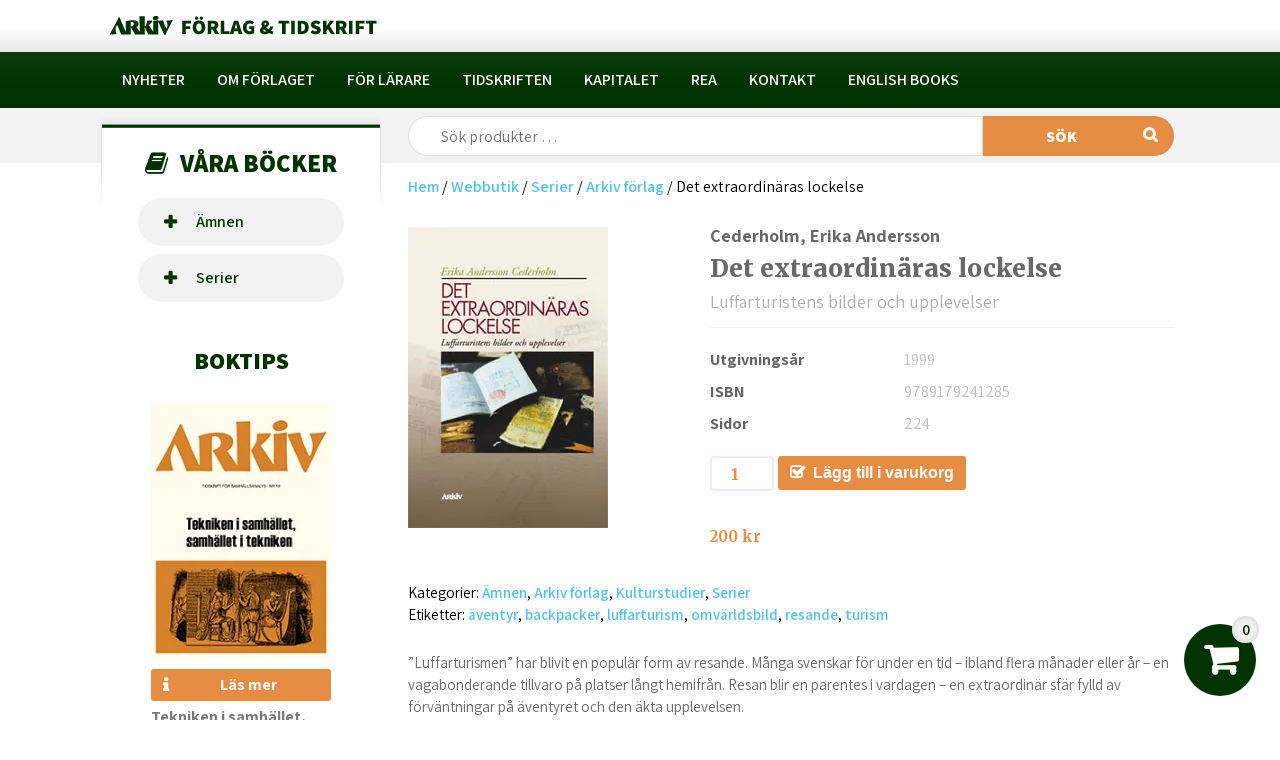

--- FILE ---
content_type: text/html; charset=UTF-8
request_url: https://arkiv.nu/butik/det-extraordinaras-lockelse/
body_size: 13624
content:
<!DOCTYPE html>
<html lang="sv-SE">
<head>
<meta charset="UTF-8" />
<meta name="viewport" content="width=device-width" />
<link rel="stylesheet" type="text/css" href="https://arkiv.nu/wp-content/themes/arkiv-forlag/style.css" />
<link href="https://fonts.googleapis.com/css?family=Roboto:300,400,500,700,900" rel="stylesheet">
<link rel="stylesheet" type="text/css" href="https://uprize.one/flyingflerp/wp-content/themes/blankslate/genericons/genericons.css" />
<meta name='robots' content='index, follow, max-image-preview:large, max-snippet:-1, max-video-preview:-1' />
	<style>img:is([sizes="auto" i], [sizes^="auto," i]) { contain-intrinsic-size: 3000px 1500px }</style>
	
	<!-- This site is optimized with the Yoast SEO plugin v26.3 - https://yoast.com/wordpress/plugins/seo/ -->
	<title>Det extraordinäras lockelse - Arkiv förlag</title>
	<link rel="canonical" href="https://arkiv.nu/butik/det-extraordinaras-lockelse/" />
	<meta property="og:locale" content="sv_SE" />
	<meta property="og:type" content="article" />
	<meta property="og:title" content="Det extraordinäras lockelse - Arkiv förlag" />
	<meta property="og:description" content="&#8221;Luffarturismen&#8221; har blivit en populär form av resande. Många svenskar för under en tid – ibland flera månader eller år – en vagabonderande tillvaro på platser långt hemifrån. Resan blir en parentes i vardagen – en extraordinär sfär fylld av förväntningar på äventyret och den äkta upplevelsen. Vad har resenären för bild av det &#8221;Långtbortistan&#8221; [&hellip;]" />
	<meta property="og:url" content="https://arkiv.nu/butik/det-extraordinaras-lockelse/" />
	<meta property="og:site_name" content="Arkiv förlag" />
	<meta property="article:publisher" content="https://www.facebook.com/234864989936205" />
	<meta property="article:modified_time" content="2022-07-26T08:26:08+00:00" />
	<meta property="og:image" content="https://arkiv.nu/wp-content/uploads/b072.jpg" />
	<meta property="og:image:width" content="200" />
	<meta property="og:image:height" content="301" />
	<meta property="og:image:type" content="image/jpeg" />
	<meta name="twitter:card" content="summary_large_image" />
	<meta name="twitter:label1" content="Beräknad lästid" />
	<meta name="twitter:data1" content="1 minut" />
	<script type="application/ld+json" class="yoast-schema-graph">{"@context":"https://schema.org","@graph":[{"@type":"WebPage","@id":"https://arkiv.nu/butik/det-extraordinaras-lockelse/","url":"https://arkiv.nu/butik/det-extraordinaras-lockelse/","name":"Det extraordinäras lockelse - Arkiv förlag","isPartOf":{"@id":"https://arkiv.nu/#website"},"primaryImageOfPage":{"@id":"https://arkiv.nu/butik/det-extraordinaras-lockelse/#primaryimage"},"image":{"@id":"https://arkiv.nu/butik/det-extraordinaras-lockelse/#primaryimage"},"thumbnailUrl":"https://arkiv.nu/wp-content/uploads/b072.jpg","datePublished":"2017-01-05T14:26:42+00:00","dateModified":"2022-07-26T08:26:08+00:00","breadcrumb":{"@id":"https://arkiv.nu/butik/det-extraordinaras-lockelse/#breadcrumb"},"inLanguage":"sv-SE","potentialAction":[{"@type":"ReadAction","target":["https://arkiv.nu/butik/det-extraordinaras-lockelse/"]}]},{"@type":"ImageObject","inLanguage":"sv-SE","@id":"https://arkiv.nu/butik/det-extraordinaras-lockelse/#primaryimage","url":"https://arkiv.nu/wp-content/uploads/b072.jpg","contentUrl":"https://arkiv.nu/wp-content/uploads/b072.jpg","width":200,"height":301},{"@type":"BreadcrumbList","@id":"https://arkiv.nu/butik/det-extraordinaras-lockelse/#breadcrumb","itemListElement":[{"@type":"ListItem","position":1,"name":"Hem","item":"https://arkiv.nu/"},{"@type":"ListItem","position":2,"name":"Webbutik","item":"https://arkiv.nu/butik/"},{"@type":"ListItem","position":3,"name":"Det extraordinäras lockelse"}]},{"@type":"WebSite","@id":"https://arkiv.nu/#website","url":"https://arkiv.nu/","name":"Arkiv förlag","description":"","publisher":{"@id":"https://arkiv.nu/#organization"},"potentialAction":[{"@type":"SearchAction","target":{"@type":"EntryPoint","urlTemplate":"https://arkiv.nu/?s={search_term_string}"},"query-input":{"@type":"PropertyValueSpecification","valueRequired":true,"valueName":"search_term_string"}}],"inLanguage":"sv-SE"},{"@type":"Organization","@id":"https://arkiv.nu/#organization","name":"Arkiv förlag","url":"https://arkiv.nu/","logo":{"@type":"ImageObject","inLanguage":"sv-SE","@id":"https://arkiv.nu/#/schema/logo/image/","url":"https://arkiv.nu/wp-content/uploads/arkiv-logo-green.png.webp","contentUrl":"https://arkiv.nu/wp-content/uploads/arkiv-logo-green.png.webp","width":267,"height":19,"caption":"Arkiv förlag"},"image":{"@id":"https://arkiv.nu/#/schema/logo/image/"},"sameAs":["https://www.facebook.com/234864989936205"]}]}</script>
	<!-- / Yoast SEO plugin. -->


<link rel='dns-prefetch' href='//static.addtoany.com' />
<link rel='dns-prefetch' href='//fonts.googleapis.com' />
<link rel='dns-prefetch' href='//cdnjs.cloudflare.com' />
<link rel="alternate" type="application/rss+xml" title="Arkiv förlag &raquo; Webbflöde" href="https://arkiv.nu/feed/" />
<link rel="alternate" type="application/rss+xml" title="Arkiv förlag &raquo; Kommentarsflöde" href="https://arkiv.nu/comments/feed/" />
<link rel="alternate" type="application/rss+xml" title="Arkiv förlag &raquo; Kommentarsflöde för Det extraordinäras lockelse" href="https://arkiv.nu/butik/det-extraordinaras-lockelse/feed/" />
<script type="text/javascript">
/* <![CDATA[ */
window._wpemojiSettings = {"baseUrl":"https:\/\/s.w.org\/images\/core\/emoji\/16.0.1\/72x72\/","ext":".png","svgUrl":"https:\/\/s.w.org\/images\/core\/emoji\/16.0.1\/svg\/","svgExt":".svg","source":{"concatemoji":"https:\/\/arkiv.nu\/wp-includes\/js\/wp-emoji-release.min.js?ver=6.8.3"}};
/*! This file is auto-generated */
!function(s,n){var o,i,e;function c(e){try{var t={supportTests:e,timestamp:(new Date).valueOf()};sessionStorage.setItem(o,JSON.stringify(t))}catch(e){}}function p(e,t,n){e.clearRect(0,0,e.canvas.width,e.canvas.height),e.fillText(t,0,0);var t=new Uint32Array(e.getImageData(0,0,e.canvas.width,e.canvas.height).data),a=(e.clearRect(0,0,e.canvas.width,e.canvas.height),e.fillText(n,0,0),new Uint32Array(e.getImageData(0,0,e.canvas.width,e.canvas.height).data));return t.every(function(e,t){return e===a[t]})}function u(e,t){e.clearRect(0,0,e.canvas.width,e.canvas.height),e.fillText(t,0,0);for(var n=e.getImageData(16,16,1,1),a=0;a<n.data.length;a++)if(0!==n.data[a])return!1;return!0}function f(e,t,n,a){switch(t){case"flag":return n(e,"\ud83c\udff3\ufe0f\u200d\u26a7\ufe0f","\ud83c\udff3\ufe0f\u200b\u26a7\ufe0f")?!1:!n(e,"\ud83c\udde8\ud83c\uddf6","\ud83c\udde8\u200b\ud83c\uddf6")&&!n(e,"\ud83c\udff4\udb40\udc67\udb40\udc62\udb40\udc65\udb40\udc6e\udb40\udc67\udb40\udc7f","\ud83c\udff4\u200b\udb40\udc67\u200b\udb40\udc62\u200b\udb40\udc65\u200b\udb40\udc6e\u200b\udb40\udc67\u200b\udb40\udc7f");case"emoji":return!a(e,"\ud83e\udedf")}return!1}function g(e,t,n,a){var r="undefined"!=typeof WorkerGlobalScope&&self instanceof WorkerGlobalScope?new OffscreenCanvas(300,150):s.createElement("canvas"),o=r.getContext("2d",{willReadFrequently:!0}),i=(o.textBaseline="top",o.font="600 32px Arial",{});return e.forEach(function(e){i[e]=t(o,e,n,a)}),i}function t(e){var t=s.createElement("script");t.src=e,t.defer=!0,s.head.appendChild(t)}"undefined"!=typeof Promise&&(o="wpEmojiSettingsSupports",i=["flag","emoji"],n.supports={everything:!0,everythingExceptFlag:!0},e=new Promise(function(e){s.addEventListener("DOMContentLoaded",e,{once:!0})}),new Promise(function(t){var n=function(){try{var e=JSON.parse(sessionStorage.getItem(o));if("object"==typeof e&&"number"==typeof e.timestamp&&(new Date).valueOf()<e.timestamp+604800&&"object"==typeof e.supportTests)return e.supportTests}catch(e){}return null}();if(!n){if("undefined"!=typeof Worker&&"undefined"!=typeof OffscreenCanvas&&"undefined"!=typeof URL&&URL.createObjectURL&&"undefined"!=typeof Blob)try{var e="postMessage("+g.toString()+"("+[JSON.stringify(i),f.toString(),p.toString(),u.toString()].join(",")+"));",a=new Blob([e],{type:"text/javascript"}),r=new Worker(URL.createObjectURL(a),{name:"wpTestEmojiSupports"});return void(r.onmessage=function(e){c(n=e.data),r.terminate(),t(n)})}catch(e){}c(n=g(i,f,p,u))}t(n)}).then(function(e){for(var t in e)n.supports[t]=e[t],n.supports.everything=n.supports.everything&&n.supports[t],"flag"!==t&&(n.supports.everythingExceptFlag=n.supports.everythingExceptFlag&&n.supports[t]);n.supports.everythingExceptFlag=n.supports.everythingExceptFlag&&!n.supports.flag,n.DOMReady=!1,n.readyCallback=function(){n.DOMReady=!0}}).then(function(){return e}).then(function(){var e;n.supports.everything||(n.readyCallback(),(e=n.source||{}).concatemoji?t(e.concatemoji):e.wpemoji&&e.twemoji&&(t(e.twemoji),t(e.wpemoji)))}))}((window,document),window._wpemojiSettings);
/* ]]> */
</script>

<style id='wp-emoji-styles-inline-css' type='text/css'>

	img.wp-smiley, img.emoji {
		display: inline !important;
		border: none !important;
		box-shadow: none !important;
		height: 1em !important;
		width: 1em !important;
		margin: 0 0.07em !important;
		vertical-align: -0.1em !important;
		background: none !important;
		padding: 0 !important;
	}
</style>
<link rel='stylesheet' id='wp-block-library-css' href='https://arkiv.nu/wp-includes/css/dist/block-library/style.min.css?ver=6.8.3' type='text/css' media='all' />
<style id='classic-theme-styles-inline-css' type='text/css'>
/*! This file is auto-generated */
.wp-block-button__link{color:#fff;background-color:#32373c;border-radius:9999px;box-shadow:none;text-decoration:none;padding:calc(.667em + 2px) calc(1.333em + 2px);font-size:1.125em}.wp-block-file__button{background:#32373c;color:#fff;text-decoration:none}
</style>
<style id='global-styles-inline-css' type='text/css'>
:root{--wp--preset--aspect-ratio--square: 1;--wp--preset--aspect-ratio--4-3: 4/3;--wp--preset--aspect-ratio--3-4: 3/4;--wp--preset--aspect-ratio--3-2: 3/2;--wp--preset--aspect-ratio--2-3: 2/3;--wp--preset--aspect-ratio--16-9: 16/9;--wp--preset--aspect-ratio--9-16: 9/16;--wp--preset--color--black: #000000;--wp--preset--color--cyan-bluish-gray: #abb8c3;--wp--preset--color--white: #ffffff;--wp--preset--color--pale-pink: #f78da7;--wp--preset--color--vivid-red: #cf2e2e;--wp--preset--color--luminous-vivid-orange: #ff6900;--wp--preset--color--luminous-vivid-amber: #fcb900;--wp--preset--color--light-green-cyan: #7bdcb5;--wp--preset--color--vivid-green-cyan: #00d084;--wp--preset--color--pale-cyan-blue: #8ed1fc;--wp--preset--color--vivid-cyan-blue: #0693e3;--wp--preset--color--vivid-purple: #9b51e0;--wp--preset--gradient--vivid-cyan-blue-to-vivid-purple: linear-gradient(135deg,rgba(6,147,227,1) 0%,rgb(155,81,224) 100%);--wp--preset--gradient--light-green-cyan-to-vivid-green-cyan: linear-gradient(135deg,rgb(122,220,180) 0%,rgb(0,208,130) 100%);--wp--preset--gradient--luminous-vivid-amber-to-luminous-vivid-orange: linear-gradient(135deg,rgba(252,185,0,1) 0%,rgba(255,105,0,1) 100%);--wp--preset--gradient--luminous-vivid-orange-to-vivid-red: linear-gradient(135deg,rgba(255,105,0,1) 0%,rgb(207,46,46) 100%);--wp--preset--gradient--very-light-gray-to-cyan-bluish-gray: linear-gradient(135deg,rgb(238,238,238) 0%,rgb(169,184,195) 100%);--wp--preset--gradient--cool-to-warm-spectrum: linear-gradient(135deg,rgb(74,234,220) 0%,rgb(151,120,209) 20%,rgb(207,42,186) 40%,rgb(238,44,130) 60%,rgb(251,105,98) 80%,rgb(254,248,76) 100%);--wp--preset--gradient--blush-light-purple: linear-gradient(135deg,rgb(255,206,236) 0%,rgb(152,150,240) 100%);--wp--preset--gradient--blush-bordeaux: linear-gradient(135deg,rgb(254,205,165) 0%,rgb(254,45,45) 50%,rgb(107,0,62) 100%);--wp--preset--gradient--luminous-dusk: linear-gradient(135deg,rgb(255,203,112) 0%,rgb(199,81,192) 50%,rgb(65,88,208) 100%);--wp--preset--gradient--pale-ocean: linear-gradient(135deg,rgb(255,245,203) 0%,rgb(182,227,212) 50%,rgb(51,167,181) 100%);--wp--preset--gradient--electric-grass: linear-gradient(135deg,rgb(202,248,128) 0%,rgb(113,206,126) 100%);--wp--preset--gradient--midnight: linear-gradient(135deg,rgb(2,3,129) 0%,rgb(40,116,252) 100%);--wp--preset--font-size--small: 13px;--wp--preset--font-size--medium: 20px;--wp--preset--font-size--large: 36px;--wp--preset--font-size--x-large: 42px;--wp--preset--spacing--20: 0.44rem;--wp--preset--spacing--30: 0.67rem;--wp--preset--spacing--40: 1rem;--wp--preset--spacing--50: 1.5rem;--wp--preset--spacing--60: 2.25rem;--wp--preset--spacing--70: 3.38rem;--wp--preset--spacing--80: 5.06rem;--wp--preset--shadow--natural: 6px 6px 9px rgba(0, 0, 0, 0.2);--wp--preset--shadow--deep: 12px 12px 50px rgba(0, 0, 0, 0.4);--wp--preset--shadow--sharp: 6px 6px 0px rgba(0, 0, 0, 0.2);--wp--preset--shadow--outlined: 6px 6px 0px -3px rgba(255, 255, 255, 1), 6px 6px rgba(0, 0, 0, 1);--wp--preset--shadow--crisp: 6px 6px 0px rgba(0, 0, 0, 1);}:where(.is-layout-flex){gap: 0.5em;}:where(.is-layout-grid){gap: 0.5em;}body .is-layout-flex{display: flex;}.is-layout-flex{flex-wrap: wrap;align-items: center;}.is-layout-flex > :is(*, div){margin: 0;}body .is-layout-grid{display: grid;}.is-layout-grid > :is(*, div){margin: 0;}:where(.wp-block-columns.is-layout-flex){gap: 2em;}:where(.wp-block-columns.is-layout-grid){gap: 2em;}:where(.wp-block-post-template.is-layout-flex){gap: 1.25em;}:where(.wp-block-post-template.is-layout-grid){gap: 1.25em;}.has-black-color{color: var(--wp--preset--color--black) !important;}.has-cyan-bluish-gray-color{color: var(--wp--preset--color--cyan-bluish-gray) !important;}.has-white-color{color: var(--wp--preset--color--white) !important;}.has-pale-pink-color{color: var(--wp--preset--color--pale-pink) !important;}.has-vivid-red-color{color: var(--wp--preset--color--vivid-red) !important;}.has-luminous-vivid-orange-color{color: var(--wp--preset--color--luminous-vivid-orange) !important;}.has-luminous-vivid-amber-color{color: var(--wp--preset--color--luminous-vivid-amber) !important;}.has-light-green-cyan-color{color: var(--wp--preset--color--light-green-cyan) !important;}.has-vivid-green-cyan-color{color: var(--wp--preset--color--vivid-green-cyan) !important;}.has-pale-cyan-blue-color{color: var(--wp--preset--color--pale-cyan-blue) !important;}.has-vivid-cyan-blue-color{color: var(--wp--preset--color--vivid-cyan-blue) !important;}.has-vivid-purple-color{color: var(--wp--preset--color--vivid-purple) !important;}.has-black-background-color{background-color: var(--wp--preset--color--black) !important;}.has-cyan-bluish-gray-background-color{background-color: var(--wp--preset--color--cyan-bluish-gray) !important;}.has-white-background-color{background-color: var(--wp--preset--color--white) !important;}.has-pale-pink-background-color{background-color: var(--wp--preset--color--pale-pink) !important;}.has-vivid-red-background-color{background-color: var(--wp--preset--color--vivid-red) !important;}.has-luminous-vivid-orange-background-color{background-color: var(--wp--preset--color--luminous-vivid-orange) !important;}.has-luminous-vivid-amber-background-color{background-color: var(--wp--preset--color--luminous-vivid-amber) !important;}.has-light-green-cyan-background-color{background-color: var(--wp--preset--color--light-green-cyan) !important;}.has-vivid-green-cyan-background-color{background-color: var(--wp--preset--color--vivid-green-cyan) !important;}.has-pale-cyan-blue-background-color{background-color: var(--wp--preset--color--pale-cyan-blue) !important;}.has-vivid-cyan-blue-background-color{background-color: var(--wp--preset--color--vivid-cyan-blue) !important;}.has-vivid-purple-background-color{background-color: var(--wp--preset--color--vivid-purple) !important;}.has-black-border-color{border-color: var(--wp--preset--color--black) !important;}.has-cyan-bluish-gray-border-color{border-color: var(--wp--preset--color--cyan-bluish-gray) !important;}.has-white-border-color{border-color: var(--wp--preset--color--white) !important;}.has-pale-pink-border-color{border-color: var(--wp--preset--color--pale-pink) !important;}.has-vivid-red-border-color{border-color: var(--wp--preset--color--vivid-red) !important;}.has-luminous-vivid-orange-border-color{border-color: var(--wp--preset--color--luminous-vivid-orange) !important;}.has-luminous-vivid-amber-border-color{border-color: var(--wp--preset--color--luminous-vivid-amber) !important;}.has-light-green-cyan-border-color{border-color: var(--wp--preset--color--light-green-cyan) !important;}.has-vivid-green-cyan-border-color{border-color: var(--wp--preset--color--vivid-green-cyan) !important;}.has-pale-cyan-blue-border-color{border-color: var(--wp--preset--color--pale-cyan-blue) !important;}.has-vivid-cyan-blue-border-color{border-color: var(--wp--preset--color--vivid-cyan-blue) !important;}.has-vivid-purple-border-color{border-color: var(--wp--preset--color--vivid-purple) !important;}.has-vivid-cyan-blue-to-vivid-purple-gradient-background{background: var(--wp--preset--gradient--vivid-cyan-blue-to-vivid-purple) !important;}.has-light-green-cyan-to-vivid-green-cyan-gradient-background{background: var(--wp--preset--gradient--light-green-cyan-to-vivid-green-cyan) !important;}.has-luminous-vivid-amber-to-luminous-vivid-orange-gradient-background{background: var(--wp--preset--gradient--luminous-vivid-amber-to-luminous-vivid-orange) !important;}.has-luminous-vivid-orange-to-vivid-red-gradient-background{background: var(--wp--preset--gradient--luminous-vivid-orange-to-vivid-red) !important;}.has-very-light-gray-to-cyan-bluish-gray-gradient-background{background: var(--wp--preset--gradient--very-light-gray-to-cyan-bluish-gray) !important;}.has-cool-to-warm-spectrum-gradient-background{background: var(--wp--preset--gradient--cool-to-warm-spectrum) !important;}.has-blush-light-purple-gradient-background{background: var(--wp--preset--gradient--blush-light-purple) !important;}.has-blush-bordeaux-gradient-background{background: var(--wp--preset--gradient--blush-bordeaux) !important;}.has-luminous-dusk-gradient-background{background: var(--wp--preset--gradient--luminous-dusk) !important;}.has-pale-ocean-gradient-background{background: var(--wp--preset--gradient--pale-ocean) !important;}.has-electric-grass-gradient-background{background: var(--wp--preset--gradient--electric-grass) !important;}.has-midnight-gradient-background{background: var(--wp--preset--gradient--midnight) !important;}.has-small-font-size{font-size: var(--wp--preset--font-size--small) !important;}.has-medium-font-size{font-size: var(--wp--preset--font-size--medium) !important;}.has-large-font-size{font-size: var(--wp--preset--font-size--large) !important;}.has-x-large-font-size{font-size: var(--wp--preset--font-size--x-large) !important;}
:where(.wp-block-post-template.is-layout-flex){gap: 1.25em;}:where(.wp-block-post-template.is-layout-grid){gap: 1.25em;}
:where(.wp-block-columns.is-layout-flex){gap: 2em;}:where(.wp-block-columns.is-layout-grid){gap: 2em;}
:root :where(.wp-block-pullquote){font-size: 1.5em;line-height: 1.6;}
</style>
<link rel='stylesheet' id='contact-form-7-css' href='https://arkiv.nu/wp-content/plugins/contact-form-7/includes/css/styles.css?ver=6.1.3' type='text/css' media='all' />
<link rel='stylesheet' id='woocommerce-smallscreen-css' href='https://arkiv.nu/wp-content/plugins/woocommerce/assets/css/woocommerce-smallscreen.css?ver=10.3.4' type='text/css' media='only screen and (max-width: 768px)' />
<link rel='stylesheet' id='woocommerce-general-css' href='https://arkiv.nu/wp-content/plugins/woocommerce/assets/css/woocommerce.css?ver=10.3.4' type='text/css' media='all' />
<style id='woocommerce-inline-inline-css' type='text/css'>
.woocommerce form .form-row .required { visibility: visible; }
</style>
<link rel='stylesheet' id='brands-styles-css' href='https://arkiv.nu/wp-content/plugins/woocommerce/assets/css/brands.css?ver=10.3.4' type='text/css' media='all' />
<link rel='stylesheet' id='google-fonts-css' href='https://fonts.googleapis.com/css?family=Assistant%3A200%2C300%2C400%2C600%2C700%2C800%7CMerriweather%3A300%2C300i%2C400%2C400i%2C700%2C700i%2C900%2C900i&#038;ver=20120208' type='text/css' media='all' />
<link rel='stylesheet' id='icon-fonts-css' href='https://cdnjs.cloudflare.com/ajax/libs/font-awesome/4.7.0/css/font-awesome.min.css?ver=4.7.0' type='text/css' media='all' />
<link rel='stylesheet' id='addtoany-css' href='https://arkiv.nu/wp-content/plugins/add-to-any/addtoany.min.css?ver=1.16' type='text/css' media='all' />
<script>if (document.location.protocol != "https:") { document.location = document.URL.replace(/^http:/i, "https:"); }</script><script type="text/javascript" id="addtoany-core-js-before">
/* <![CDATA[ */
window.a2a_config=window.a2a_config||{};a2a_config.callbacks=[];a2a_config.overlays=[];a2a_config.templates={};a2a_localize = {
	Share: "Dela",
	Save: "Spara",
	Subscribe: "Prenumerera",
	Email: "E-post",
	Bookmark: "Bokmärk",
	ShowAll: "Visa alla",
	ShowLess: "Visa färre",
	FindServices: "Hitta tjänst(er)",
	FindAnyServiceToAddTo: "Hitta direkt en tjänst att lägga till",
	PoweredBy: "Drivs av",
	ShareViaEmail: "Dela via e-post",
	SubscribeViaEmail: "Prenumerera via e-post",
	BookmarkInYourBrowser: "Lägg till som bokmärke i din webbläsare",
	BookmarkInstructions: "Tryck Ctrl+D eller \u2318+D för att lägga till denna sida som bokmärke",
	AddToYourFavorites: "Lägg till i dina favoriter",
	SendFromWebOrProgram: "Skicka från valfri e-postadress eller e-postprogram",
	EmailProgram: "E-postprogram",
	More: "Mer&#8230;",
	ThanksForSharing: "Tack för att du delar!",
	ThanksForFollowing: "Tack för att du följer!"
};
/* ]]> */
</script>
<script type="text/javascript" defer src="https://static.addtoany.com/menu/page.js" id="addtoany-core-js"></script>
<script type="text/javascript" src="https://arkiv.nu/wp-includes/js/jquery/jquery.js" id="jquery-js"></script>
<script type="text/javascript" defer src="https://arkiv.nu/wp-content/plugins/add-to-any/addtoany.min.js?ver=1.1" id="addtoany-jquery-js"></script>
<script type="text/javascript" src="https://arkiv.nu/wp-content/plugins/woocommerce/assets/js/jquery-blockui/jquery.blockUI.min.js?ver=2.7.0-wc.10.3.4" id="wc-jquery-blockui-js" defer="defer" data-wp-strategy="defer"></script>
<script type="text/javascript" id="wc-add-to-cart-js-extra">
/* <![CDATA[ */
var wc_add_to_cart_params = {"ajax_url":"\/wp-admin\/admin-ajax.php","wc_ajax_url":"\/?wc-ajax=%%endpoint%%","i18n_view_cart":"Visa varukorg","cart_url":"https:\/\/arkiv.nu\/varukorg\/","is_cart":"","cart_redirect_after_add":"no"};
/* ]]> */
</script>
<script type="text/javascript" src="https://arkiv.nu/wp-content/plugins/woocommerce/assets/js/frontend/add-to-cart.min.js?ver=10.3.4" id="wc-add-to-cart-js" defer="defer" data-wp-strategy="defer"></script>
<script type="text/javascript" id="wc-single-product-js-extra">
/* <![CDATA[ */
var wc_single_product_params = {"i18n_required_rating_text":"V\u00e4lj ett betyg","i18n_rating_options":["1 av 5 stj\u00e4rnor","2 av 5 stj\u00e4rnor","3 av 5 stj\u00e4rnor","4 av 5 stj\u00e4rnor","5 av 5 stj\u00e4rnor"],"i18n_product_gallery_trigger_text":"Visa bildgalleri i fullsk\u00e4rm","review_rating_required":"yes","flexslider":{"rtl":false,"animation":"slide","smoothHeight":true,"directionNav":false,"controlNav":"thumbnails","slideshow":false,"animationSpeed":500,"animationLoop":false,"allowOneSlide":false},"zoom_enabled":"","zoom_options":[],"photoswipe_enabled":"","photoswipe_options":{"shareEl":false,"closeOnScroll":false,"history":false,"hideAnimationDuration":0,"showAnimationDuration":0},"flexslider_enabled":""};
/* ]]> */
</script>
<script type="text/javascript" src="https://arkiv.nu/wp-content/plugins/woocommerce/assets/js/frontend/single-product.min.js?ver=10.3.4" id="wc-single-product-js" defer="defer" data-wp-strategy="defer"></script>
<script type="text/javascript" src="https://arkiv.nu/wp-content/plugins/woocommerce/assets/js/js-cookie/js.cookie.min.js?ver=2.1.4-wc.10.3.4" id="wc-js-cookie-js" defer="defer" data-wp-strategy="defer"></script>
<script type="text/javascript" id="woocommerce-js-extra">
/* <![CDATA[ */
var woocommerce_params = {"ajax_url":"\/wp-admin\/admin-ajax.php","wc_ajax_url":"\/?wc-ajax=%%endpoint%%","i18n_password_show":"Visa l\u00f6senord","i18n_password_hide":"D\u00f6lj l\u00f6senord"};
/* ]]> */
</script>
<script type="text/javascript" src="https://arkiv.nu/wp-content/plugins/woocommerce/assets/js/frontend/woocommerce.min.js?ver=10.3.4" id="woocommerce-js" defer="defer" data-wp-strategy="defer"></script>
<link rel="https://api.w.org/" href="https://arkiv.nu/wp-json/" /><link rel="alternate" title="JSON" type="application/json" href="https://arkiv.nu/wp-json/wp/v2/product/114" /><link rel="EditURI" type="application/rsd+xml" title="RSD" href="https://arkiv.nu/xmlrpc.php?rsd" />
<meta name="generator" content="WordPress 6.8.3" />
<meta name="generator" content="WooCommerce 10.3.4" />
<link rel='shortlink' href='https://arkiv.nu/?p=114' />
<link rel="alternate" title="oEmbed (JSON)" type="application/json+oembed" href="https://arkiv.nu/wp-json/oembed/1.0/embed?url=https%3A%2F%2Farkiv.nu%2Fbutik%2Fdet-extraordinaras-lockelse%2F" />
<link rel="alternate" title="oEmbed (XML)" type="text/xml+oembed" href="https://arkiv.nu/wp-json/oembed/1.0/embed?url=https%3A%2F%2Farkiv.nu%2Fbutik%2Fdet-extraordinaras-lockelse%2F&#038;format=xml" />
<script>document.createElement( "picture" );if(!window.HTMLPictureElement && document.addEventListener) {window.addEventListener("DOMContentLoaded", function() {var s = document.createElement("script");s.src = "https://arkiv.nu/wp-content/plugins/webp-express/js/picturefill.min.js";document.body.appendChild(s);});}</script>	<noscript><style>.woocommerce-product-gallery{ opacity: 1 !important; }</style></noscript>
	</head>

<body data-rsssl=1 class="wp-singular product-template-default single single-product postid-114 wp-theme-arkiv-forlag theme-arkiv-forlag woocommerce woocommerce-page woocommerce-no-js">

	<div id="wrapper" class="hfeed">

		<!--[if lt IE 10]>
		<div style="display: none">
			<p class="browserupgrade">You are using an <strong>outdated</strong> browser. Please <a href="http://browsehappy.com/">upgrade your browser</a> to improve your experience.</p>
		</div>
		<![endif]-->
		
		<header id="header" role="banner">
					
			<div class="cart-button-wrap">
				<a id="cart-button" class="cart-button" href="https://arkiv.nu/varukorg/" title="View your shopping cart">
										<span class="cart-contents">0</span>

				</a>
			</div>
			
			<div id="header-top">
			
				<div class="container">
					<a id="logo-header" class="logo"  href="https://arkiv.nu" title="Arkiv förlag &amp; tidskrift">

						<picture><source srcset="https://arkiv.nu/wp-content/webp-express/webp-images/themes/arkiv-forlag/images/arkiv-logo-green.png.webp" type="image/webp"><img title="Arkiv förlag & tidskrift" alt="Arkiv förlag & tidskrift" src="https://arkiv.nu/wp-content/themes/arkiv-forlag/images/arkiv-logo-green.png" class="webpexpress-processed"></picture>
					</a>
					
										
				</div>
				
			</div>
			
			<div id="header-nav">
				<a id="logo-header-white" class="logo_white"  href="https://arkiv.nu" title="Arkiv förlag &amp; tidskrift">
					<picture><source srcset="https://arkiv.nu/wp-content/webp-express/webp-images/themes/arkiv-forlag/images/arkiv-logo-white-mobile.png.webp" type="image/webp"><img title="Arkiv förlag & tidskrift" alt="Arkiv förlag & tidskrift" src="https://arkiv.nu/wp-content/themes/arkiv-forlag/images/arkiv-logo-white-mobile.png" class="webpexpress-processed"></picture>
				</a>
				
				<div class="container">
					
					<nav id="nav-main" role="menu">
						<div class="menu-huvudmeny-container"><ul id="menu-huvudmeny" class="menu"><li id="menu-item-1055" class="menu-item menu-item-type-post_type menu-item-object-page menu-item-1055"><a href="https://arkiv.nu/nyheter/">Nyheter</a></li>
<li id="menu-item-1001" class="menu-item menu-item-type-post_type menu-item-object-page menu-item-privacy-policy menu-item-1001"><a rel="privacy-policy" href="https://arkiv.nu/om-forlaget/" title="Om Arkiv Förlag">Om förlaget</a></li>
<li id="menu-item-2030" class="menu-item menu-item-type-post_type menu-item-object-page menu-item-2030"><a href="https://arkiv.nu/for-larare/">För lärare</a></li>
<li id="menu-item-1002" class="menu-item menu-item-type-post_type menu-item-object-page menu-item-1002"><a href="https://arkiv.nu/tidskriften-arkiv/" title="Tidskriften Arkiv">Tidskriften</a></li>
<li id="menu-item-1000" class="menu-item menu-item-type-post_type menu-item-object-page menu-item-1000"><a href="https://arkiv.nu/kapitalet/" title="Karl Marx Kapitalet">Kapitalet</a></li>
<li id="menu-item-1005" class="menu-item menu-item-type-post_type menu-item-object-page menu-item-1005"><a href="https://arkiv.nu/rea/" title="Lagerrensning">Rea</a></li>
<li id="menu-item-1011" class="menu-item menu-item-type-post_type menu-item-object-page menu-item-1011"><a href="https://arkiv.nu/kontakt/" title="Kontakta oss">Kontakt</a></li>
<li id="menu-item-1010" class="menu-item menu-item-type-post_type menu-item-object-page menu-item-1010"><a href="https://arkiv.nu/english-books/" title="Arkiv Academic Press">English books</a></li>
</ul></div>					</nav>
						<a class="hamburger"><i class="fa fa-bars" aria-hidden="true"></i></a>
						<a class="cross"><i class="fa fa-times" aria-hidden="true"></i></a>


				</div>
				
			</div>



				<div id="mobile-menu">
					<div class="container">
						<nav id="mobile-nav">
							<div class="menu-huvudmeny-container"><ul id="menu-huvudmeny-1" class="menu"><li class="menu-item menu-item-type-post_type menu-item-object-page menu-item-1055"><a href="https://arkiv.nu/nyheter/">Nyheter</a></li>
<li class="menu-item menu-item-type-post_type menu-item-object-page menu-item-privacy-policy menu-item-1001"><a rel="privacy-policy" href="https://arkiv.nu/om-forlaget/" title="Om Arkiv Förlag">Om förlaget</a></li>
<li class="menu-item menu-item-type-post_type menu-item-object-page menu-item-2030"><a href="https://arkiv.nu/for-larare/">För lärare</a></li>
<li class="menu-item menu-item-type-post_type menu-item-object-page menu-item-1002"><a href="https://arkiv.nu/tidskriften-arkiv/" title="Tidskriften Arkiv">Tidskriften</a></li>
<li class="menu-item menu-item-type-post_type menu-item-object-page menu-item-1000"><a href="https://arkiv.nu/kapitalet/" title="Karl Marx Kapitalet">Kapitalet</a></li>
<li class="menu-item menu-item-type-post_type menu-item-object-page menu-item-1005"><a href="https://arkiv.nu/rea/" title="Lagerrensning">Rea</a></li>
<li class="menu-item menu-item-type-post_type menu-item-object-page menu-item-1011"><a href="https://arkiv.nu/kontakt/" title="Kontakta oss">Kontakt</a></li>
<li class="menu-item menu-item-type-post_type menu-item-object-page menu-item-1010"><a href="https://arkiv.nu/english-books/" title="Arkiv Academic Press">English books</a></li>
</ul></div>						</nav>		
					</div>

				</div>


			
			<div id="header-search">
			
				<div class="container">
				
					<div class="col-main-left col-sidebar">
						<div class="sidebar-title">
						<a href="https://arkiv.nu/butik/"><i class="fa fa-book" aria-hidden="true"></i>Våra böcker</a>
						</div>

						<div id="nav-store" role="menu">
							<div class="menu-butik-container"><ul id="menu-butik" class="menu"><li id="menu-item-956" class="menu-item menu-item-type-taxonomy menu-item-object-product_cat current-product-ancestor current-menu-parent current-product-parent menu-item-has-children menu-item-956"><a href="https://arkiv.nu/kategori/amnen/">Ämnen</a>
<ul class="sub-menu">
	<li id="menu-item-957" class="second menu-item menu-item-type-taxonomy menu-item-object-product_cat menu-item-957"><a href="https://arkiv.nu/kategori/amnen/fack-arbetsliv-arbetarrorelse/">Fack, arbetsliv, arbetarrörelse</a></li>
	<li id="menu-item-958" class="second menu-item menu-item-type-taxonomy menu-item-object-product_cat menu-item-958"><a href="https://arkiv.nu/kategori/amnen/historia/">Historia</a></li>
	<li id="menu-item-959" class="second menu-item menu-item-type-taxonomy menu-item-object-product_cat current-product-ancestor current-menu-parent current-product-parent menu-item-959"><a href="https://arkiv.nu/kategori/amnen/kulturstudier/">Kulturstudier</a></li>
	<li id="menu-item-960" class="second menu-item menu-item-type-taxonomy menu-item-object-product_cat menu-item-960"><a href="https://arkiv.nu/kategori/amnen/land-stad/">Land &amp; stad</a></li>
	<li id="menu-item-961" class="second menu-item menu-item-type-taxonomy menu-item-object-product_cat menu-item-961"><a href="https://arkiv.nu/kategori/amnen/ofard-valfard/">Ofärd &amp; välfärd</a></li>
	<li id="menu-item-962" class="second menu-item menu-item-type-taxonomy menu-item-object-product_cat menu-item-962"><a href="https://arkiv.nu/kategori/amnen/politik-ekonomi/">Politik &amp; ekonomi</a></li>
	<li id="menu-item-963" class="second menu-item menu-item-type-taxonomy menu-item-object-product_cat menu-item-963"><a href="https://arkiv.nu/kategori/amnen/teknik-naturvetenskap/">Teknik &amp; naturvetenskap</a></li>
	<li id="menu-item-964" class="second menu-item menu-item-type-taxonomy menu-item-object-product_cat menu-item-964"><a href="https://arkiv.nu/kategori/amnen/teori-metod/">Teori &amp; metod</a></li>
	<li id="menu-item-984" class="second menu-item menu-item-type-taxonomy menu-item-object-product_cat menu-item-984"><a href="https://arkiv.nu/kategori/amnen/ovrigt-amnen/">Övrigt</a></li>
</ul>
</li>
<li id="menu-item-965" class="menu-item menu-item-type-taxonomy menu-item-object-product_cat current-product-ancestor current-menu-parent current-product-parent menu-item-has-children menu-item-965"><a href="https://arkiv.nu/kategori/serier/">Serier</a>
<ul class="sub-menu">
	<li id="menu-item-970" class="second menu-item menu-item-type-taxonomy menu-item-object-product_cat current-product-ancestor current-menu-parent current-product-parent menu-item-970"><a href="https://arkiv.nu/kategori/serier/arkiv-forlag/">Arkiv förlag</a></li>
	<li id="menu-item-976" class="second menu-item menu-item-type-taxonomy menu-item-object-product_cat menu-item-976"><a href="https://arkiv.nu/kategori/serier/moderna-klassiker/">Moderna klassiker</a></li>
	<li id="menu-item-974" class="second menu-item menu-item-type-taxonomy menu-item-object-product_cat menu-item-974"><a href="https://arkiv.nu/kategori/serier/kapitaletutgivning/">Kapitaletutgivning</a></li>
	<li id="menu-item-978" class="second menu-item menu-item-type-taxonomy menu-item-object-product_cat menu-item-978"><a href="https://arkiv.nu/kategori/serier/pandora/">Pandora</a></li>
	<li id="menu-item-5764" class="menu-item menu-item-type-taxonomy menu-item-object-product_cat menu-item-5764"><a href="https://arkiv.nu/kategori/serier/chicagoskolan/">Chicagoskolan</a></li>
	<li id="menu-item-981" class="second menu-item menu-item-type-taxonomy menu-item-object-product_cat menu-item-981"><a href="https://arkiv.nu/kategori/serier/tidskriften-arkiv/">Tidskriften Arkiv</a></li>
	<li id="menu-item-969" class="second menu-item menu-item-type-taxonomy menu-item-object-product_cat menu-item-969"><a href="https://arkiv.nu/kategori/serier/arkiv-for-studier-i-arbetarrorelsens-historia/">Arkiv för studier i arbetarrörelsens historia</a></li>
	<li id="menu-item-5763" class="menu-item menu-item-type-taxonomy menu-item-object-product_cat menu-item-5763"><a href="https://arkiv.nu/kategori/serier/egalite-forlag/">Égalité förlag</a></li>
	<li id="menu-item-1605" class="menu-item menu-item-type-taxonomy menu-item-object-product_cat menu-item-1605"><a href="https://arkiv.nu/kategori/serier/english-books/">English books</a></li>
	<li id="menu-item-975" class="second menu-item menu-item-type-taxonomy menu-item-object-product_cat menu-item-975"><a href="https://arkiv.nu/kategori/serier/lund-studies-in-social-welfare/">Lund Studies in Social Welfare</a></li>
	<li id="menu-item-979" class="second menu-item menu-item-type-taxonomy menu-item-object-product_cat menu-item-979"><a href="https://arkiv.nu/kategori/serier/scandinavian-studies-in-social-science-and-history/">Scandinavian Studies in Social Science and History</a></li>
	<li id="menu-item-971" class="second menu-item menu-item-type-taxonomy menu-item-object-product_cat menu-item-971"><a href="https://arkiv.nu/kategori/serier/arkiv-klassikerserie/">Arkiv klassikerserie</a></li>
	<li id="menu-item-968" class="second menu-item menu-item-type-taxonomy menu-item-object-product_cat menu-item-968"><a href="https://arkiv.nu/kategori/serier/arkiv-avhandlingsserie/">Arkiv avhandlingsserie</a></li>
	<li id="menu-item-972" class="second menu-item menu-item-type-taxonomy menu-item-object-product_cat menu-item-972"><a href="https://arkiv.nu/kategori/serier/arkiv-studiehaften/">Arkiv studiehäften</a></li>
	<li id="menu-item-966" class="second menu-item menu-item-type-taxonomy menu-item-object-product_cat menu-item-966"><a href="https://arkiv.nu/kategori/serier/a-z-forlag/">A-Z förlag</a></li>
	<li id="menu-item-983" class="second menu-item menu-item-type-taxonomy menu-item-object-product_cat menu-item-983"><a href="https://arkiv.nu/kategori/serier/zenit/">Zenit</a></li>
	<li id="menu-item-980" class="second menu-item menu-item-type-taxonomy menu-item-object-product_cat menu-item-980"><a href="https://arkiv.nu/kategori/serier/tema-teori/">Tema Teori</a></li>
	<li id="menu-item-973" class="second menu-item menu-item-type-taxonomy menu-item-object-product_cat menu-item-973"><a href="https://arkiv.nu/kategori/serier/bo-cavefors-forlag/">Bo Cavefors förlag</a></li>
	<li id="menu-item-967" class="second menu-item menu-item-type-taxonomy menu-item-object-product_cat menu-item-967"><a href="https://arkiv.nu/kategori/serier/ariadne-forlag/">Ariadne förlag</a></li>
	<li id="menu-item-982" class="second menu-item menu-item-type-taxonomy menu-item-object-product_cat menu-item-982"><a href="https://arkiv.nu/kategori/serier/urs-historia/">UR:s historia</a></li>
	<li id="menu-item-985" class="second menu-item menu-item-type-taxonomy menu-item-object-product_cat menu-item-985"><a href="https://arkiv.nu/kategori/serier/ovrigt-serier/">Övrigt</a></li>
	<li id="menu-item-1606" class="menu-item menu-item-type-taxonomy menu-item-object-product_cat menu-item-1606"><a href="https://arkiv.nu/kategori/serier/lagerrensning/">Lagerrensning</a></li>
</ul>
</li>
</ul></div>						</div>

						<div class="fullsize-sidebar">
							<aside id="sidebar" role="complementary">

		
	
	
	<div class="boktips">
	
		<p class="headers_green">Boktips</p>
		<!-- 222 -->
		
			<div class="product-display-sidebar">
			
				<a class="image" href="https://arkiv.nu/butik/tekniken-i-samhallet-samhallet-i-tekniken/"><picture><source srcset="https://arkiv.nu/wp-content/webp-express/webp-images/uploads/w18.jpg.webp" type="image/webp"><img src="https://arkiv.nu/wp-content/uploads/w18.jpg" data-id="7123" class="webpexpress-processed"></picture></a>
				
				<a class="button info_button" href="https://arkiv.nu/butik/tekniken-i-samhallet-samhallet-i-tekniken/">Läs mer</a>
				
				<a class="title" href="https://arkiv.nu/butik/tekniken-i-samhallet-samhallet-i-tekniken/">Tekniken i samhället, samhället i tekniken</a>
				
			</div>
		
		
			<div class="product-display-sidebar">
			
				<a class="image" href="https://arkiv.nu/butik/medelklassfabriken/"><picture><source srcset="https://arkiv.nu/wp-content/webp-express/webp-images/uploads/b176.jpg.webp" type="image/webp"><img src="https://arkiv.nu/wp-content/uploads/b176.jpg" data-id="7110" class="webpexpress-processed"></picture></a>
				
				<a class="button info_button" href="https://arkiv.nu/butik/medelklassfabriken/">Läs mer</a>
				
				<a class="title" href="https://arkiv.nu/butik/medelklassfabriken/">FÖRHANDSBESTÄLLNING: Medelklassfabriken</a>
				
			</div>
		
		
			<div class="product-display-sidebar">
			
				<a class="image" href="https://arkiv.nu/butik/vad-hande-med-arbetarklassen/"><picture><source srcset="https://arkiv.nu/wp-content/webp-express/webp-images/uploads/b175.jpg.webp" type="image/webp"><img src="https://arkiv.nu/wp-content/uploads/b175.jpg" data-id="7062" class="webpexpress-processed"></picture></a>
				
				<a class="button info_button" href="https://arkiv.nu/butik/vad-hande-med-arbetarklassen/">Läs mer</a>
				
				<a class="title" href="https://arkiv.nu/butik/vad-hande-med-arbetarklassen/">Vad hände med arbetarklassen?</a>
				
			</div>
		
		
			<div class="product-display-sidebar">
			
				<a class="image" href="https://arkiv.nu/butik/integration-och-underordning-i-valfardsstatens-tid/"><picture><source srcset="https://arkiv.nu/wp-content/webp-express/webp-images/uploads/b174.jpg.webp" type="image/webp"><img src="https://arkiv.nu/wp-content/uploads/b174.jpg" data-id="7013" class="webpexpress-processed"></picture></a>
				
				<a class="button info_button" href="https://arkiv.nu/butik/integration-och-underordning-i-valfardsstatens-tid/">Läs mer</a>
				
				<a class="title" href="https://arkiv.nu/butik/integration-och-underordning-i-valfardsstatens-tid/">Integration och underordning i välfärdsstatens tid</a>
				
			</div>
		
		
			<div class="product-display-sidebar">
			
				<a class="image" href="https://arkiv.nu/butik/giriga-institutioner/"><picture><source srcset="https://arkiv.nu/wp-content/webp-express/webp-images/uploads/d28.jpg.webp" type="image/webp"><img src="https://arkiv.nu/wp-content/uploads/d28.jpg" data-id="6938" class="webpexpress-processed"></picture></a>
				
				<a class="button info_button" href="https://arkiv.nu/butik/giriga-institutioner/">Läs mer</a>
				
				<a class="title" href="https://arkiv.nu/butik/giriga-institutioner/">Giriga institutioner</a>
				
			</div>
		
			
	</div><!-- .boktips -->


	
		
</aside>

						</div>
					</div>
				
					<div class="col-main-right">
					
						<div id="search-header" role="search">
							<form role="search" method="get" class="woocommerce-product-search" action="https://arkiv.nu/">
	<label class="screen-reader-text" for="woocommerce-product-search-field-0">Sök efter:</label>
	<input type="search" id="woocommerce-product-search-field-0" class="search-field" placeholder="Sök produkter …" value="" name="s" />
	<button type="submit" value="Sök" class="">Sök</button>
	<input type="hidden" name="post_type" value="product" />
</form>
						</div>
						
					</div>

				</div>
				
			</div>
			
		</header>
		
		
		<div id="content">

<div class="container">
	<div class="row">
		
	<div class="col-main-right"><div id="main" role="main" class="uprize"><nav class="woocommerce-breadcrumb" aria-label="Breadcrumb"><a href="https://arkiv.nu">Hem</a>&nbsp;&#47;&nbsp;<a href="https://arkiv.nu/butik/">Webbutik</a>&nbsp;&#47;&nbsp;<a href="https://arkiv.nu/kategori/serier/">Serier</a>&nbsp;&#47;&nbsp;<a href="https://arkiv.nu/kategori/serier/arkiv-forlag/">Arkiv förlag</a>&nbsp;&#47;&nbsp;Det extraordinäras lockelse</nav>
					
			<div class="woocommerce-notices-wrapper"></div><div itemscope itemtype="http://schema.org/Product" id="product-114" class="product type-product post-114 status-publish first instock product_cat-amnen product_cat-arkiv-forlag product_cat-kulturstudier product_cat-serier product_tag-aventyr product_tag-backpacker product_tag-luffarturism product_tag-omvarldsbild product_tag-resande product_tag-turism has-post-thumbnail taxable shipping-taxable purchasable product-type-simple">

	<div class="col-main-left">
	
		<div class="woocommerce-product-gallery woocommerce-product-gallery--with-images woocommerce-product-gallery--columns-4 images" data-columns="4" style="opacity: 0; transition: opacity .25s ease-in-out;">
	<div class="woocommerce-product-gallery__wrapper">
		<div data-thumb="https://arkiv.nu/wp-content/uploads/b072-100x100.jpg" data-thumb-alt="Det extraordinäras lockelse" data-thumb-srcset="https://arkiv.nu/wp-content/uploads/b072-100x100.jpg 100w, https://arkiv.nu/wp-content/uploads/b072-150x150.jpg 150w"  data-thumb-sizes="(max-width: 100px) 100vw, 100px" class="woocommerce-product-gallery__image"><a href="https://arkiv.nu/wp-content/uploads/b072.jpg"><picture><source srcset="https://arkiv.nu/wp-content/webp-express/webp-images/uploads/b072.jpg.webp 200w, https://arkiv.nu/wp-content/webp-express/webp-images/uploads/b072-165x248.jpg.webp 165w, https://arkiv.nu/wp-content/webp-express/webp-images/uploads/b072-199x300.jpg.webp 199w" data-srcset="https://arkiv.nu/wp-content/webp-express/webp-images/uploads/b072.jpg.webp" sizes="(max-width: 200px) 100vw, 200px" type="image/webp"><img width="200" height="301" src="https://arkiv.nu/wp-content/uploads/b072.jpg" class="wp-post-image webpexpress-processed" alt="Det extraordinäras lockelse" data-caption="" data-src="https://arkiv.nu/wp-content/uploads/b072.jpg" data-large_image="https://arkiv.nu/wp-content/uploads/b072.jpg" data-large_image_width="200" data-large_image_height="301" decoding="async" fetchpriority="high" srcset="https://arkiv.nu/wp-content/uploads/b072.jpg 200w, https://arkiv.nu/wp-content/uploads/b072-165x248.jpg 165w, https://arkiv.nu/wp-content/uploads/b072-199x300.jpg 199w" sizes="(max-width: 200px) 100vw, 200px"></picture></a></div>	</div>
</div>
		
	</div>

	<div class="col-main-right">
	
		<div class="summary entry-summary">
		
			
			<div class="product-details">
				
				<span class="product-author" itemprop="author">Cederholm, Erika Andersson</span>				
				<h1 itemprop="name" class="product-title">Det extraordinäras lockelse</h1>				<h3 class="product-subtitle" itemprop="alternateName">
					Luffarturistens bilder och upplevelser				</h3>
				
			</div><!-- .product-details -->
			
			
			
			
			<div class="product-attributes table-responsive">
			
				<div class="row"><div class="col half left"><span>Utgivningsår</span></div><div class="col half right"><span>1999</span></div></div><div class="row"><div class="col half left"><span>ISBN</span></div><div class="col half right"><span>9789179241285</span></div></div><div class="row"><div class="col half left"><span>Sidor</span></div><div class="col half right"><span>224</span></div></div>				
			</div><!-- .product-attributes -->
			
			<div class="product-buttons">
			
				
	
	<form class="cart" action="https://arkiv.nu/butik/det-extraordinaras-lockelse/" method="post" enctype='multipart/form-data'>
		
		<div class="quantity">
		<label class="screen-reader-text" for="quantity_69167557bdce3">Det extraordinäras lockelse mängd</label>
	<input
		type="number"
				id="quantity_69167557bdce3"
		class="input-text qty text"
		name="quantity"
		value="1"
		aria-label="Produktantal"
				min="1"
							step="1"
			placeholder=""
			inputmode="numeric"
			autocomplete="off"
			/>
	</div>

		<button type="submit" name="add-to-cart" value="114" class="single_add_to_cart_button button alt">Lägg till i varukorg</button>

			</form>

	
<p class="price"><span class="woocommerce-Price-amount amount"><bdi>200&nbsp;<span class="woocommerce-Price-currencySymbol">&#107;&#114;</span></bdi></span></p>
			
			</div><!-- .product-buttons -->

		</div><!-- .summary -->
		
			

		<meta itemprop="url" content="https://arkiv.nu/butik/det-extraordinaras-lockelse/" />

	</div><!-- .col-main-right -->

	<div class="col-main-full">
	
		<div class="product_meta">

	
	
	<span class="posted_in">Kategorier: <a href="https://arkiv.nu/kategori/amnen/" rel="tag">Ämnen</a>, <a href="https://arkiv.nu/kategori/serier/arkiv-forlag/" rel="tag">Arkiv förlag</a>, <a href="https://arkiv.nu/kategori/amnen/kulturstudier/" rel="tag">Kulturstudier</a>, <a href="https://arkiv.nu/kategori/serier/" rel="tag">Serier</a></span>
	<span class="tagged_as">Etiketter: <a href="https://arkiv.nu/produkt-tagg/aventyr/" rel="tag">äventyr</a>, <a href="https://arkiv.nu/produkt-tagg/backpacker/" rel="tag">backpacker</a>, <a href="https://arkiv.nu/produkt-tagg/luffarturism/" rel="tag">luffarturism</a>, <a href="https://arkiv.nu/produkt-tagg/omvarldsbild/" rel="tag">omvärldsbild</a>, <a href="https://arkiv.nu/produkt-tagg/resande/" rel="tag">resande</a>, <a href="https://arkiv.nu/produkt-tagg/turism/" rel="tag">turism</a></span>
	
</div>
		
		<div class="decription">
			<p>&#8221;Luffarturismen&#8221; har blivit en populär form av resande. Många svenskar för under en tid – ibland flera månader eller år – en vagabonderande tillvaro på platser långt hemifrån. Resan blir en parentes i vardagen – en extraordinär sfär fylld av förväntningar på äventyret och den äkta upplevelsen.</p>
<p>Vad har resenären för bild av det &#8221;Långtbortistan&#8221; hon lockas av, och hur skapas den bilden? Vad karaktäriserar en lyckad eller misslyckad resenär? Varför fotograferar man, eller låter bli att fotografera, och vilken roll spelar fotograferandet under resan och efter hemkomsten?</p>
<p>Dessa är några av de frågor som diskuteras i boken. Vi får en guidad visning av luffarturismens sociala arena med dess aktörer, normer och gränser. Författaren beskriver de paradoxala villkor som karaktäriserar den här typen av turism, och resenärerna själva får komma till tals och berätta om sina upplevelser.</p>
<div class="addtoany_share_save_container addtoany_content addtoany_content_bottom"><div class="a2a_kit a2a_kit_size_32 addtoany_list" data-a2a-url="https://arkiv.nu/butik/det-extraordinaras-lockelse/" data-a2a-title="Det extraordinäras lockelse"><a class="a2a_button_facebook" href="https://www.addtoany.com/add_to/facebook?linkurl=https%3A%2F%2Farkiv.nu%2Fbutik%2Fdet-extraordinaras-lockelse%2F&amp;linkname=Det%20extraordin%C3%A4ras%20lockelse" title="Facebook" rel="nofollow noopener" target="_blank"></a><a class="a2a_button_twitter" href="https://www.addtoany.com/add_to/twitter?linkurl=https%3A%2F%2Farkiv.nu%2Fbutik%2Fdet-extraordinaras-lockelse%2F&amp;linkname=Det%20extraordin%C3%A4ras%20lockelse" title="Twitter" rel="nofollow noopener" target="_blank"></a><a class="a2a_button_email" href="https://www.addtoany.com/add_to/email?linkurl=https%3A%2F%2Farkiv.nu%2Fbutik%2Fdet-extraordinaras-lockelse%2F&amp;linkname=Det%20extraordin%C3%A4ras%20lockelse" title="Email" rel="nofollow noopener" target="_blank"></a></div></div>		</div>
	
	</div>

</div><!-- #product-114 -->


		
	</div><!-- #main --></div><!-- .col-main-right -->
	
	</div><!-- .row -->
</div><!-- .container -->


		</div> <!-- #content -->

		<footer id="footer" class="full left" role="contentinfo">
		<div class="half left center footerline">
		
		
			<p class="footercopy">Copyright 2025 Arkiv förlag &amp; tidskrift</p>
	


			<a class="mailchimp-button">Anmäl dig till vårt nyhetsbrev</a>
			<div class="cover"></div> 
			
			<div class="popup">
			
				<!-- Begin MailChimp Signup Form -->
				<link href="//cdn-images.mailchimp.com/embedcode/classic-10_7.css" rel="stylesheet" type="text/css">
				<style type="text/css">
					#mc_embed_signup{background:#fff; clear:left; font:14px Helvetica,Arial,sans-serif; }
					/* Add your own MailChimp form style overrides in your site stylesheet or in this style block.
					   We recommend moving this block and the preceding CSS link to the HEAD of your HTML file. */
				</style>
				<div id="mc_embed_signup">
				<form action="//tidskriftenarkiv.us6.list-manage.com/subscribe/post?u=396543892411b4b55f81396e5&amp;id=3fc31cb736" method="post" id="mc-embedded-subscribe-form" name="mc-embedded-subscribe-form" class="validate" target="_blank" novalidate>
					<div id="mc_embed_signup_scroll">
					<i id="close" class="fa fa-times" aria-hidden="true"></i>
					<h2>Anmäl dig till vårt nyhetsbrev</h2>
				<div class="indicates-required"><span class="asterisk">*</span>Krävs</div>
				<div class="mc-field-group">
					<label for="mce-EMAIL">Din E-mail  <span class="asterisk">*</span>
				</label>
					<input type="email" value="" name="EMAIL" class="required email" id="mce-EMAIL">
				</div>
				<div class="mc-field-group">
					<label for="mce-FNAME">Förnamn </label>
					<input type="text" value="" name="FNAME" class="" id="mce-FNAME">
				</div>
				<div class="mc-field-group">
					<label for="mce-LNAME">Efternamn </label>
					<input type="text" value="" name="LNAME" class="" id="mce-LNAME">
				</div>
					<div id="mce-responses" class="clear">
						<div class="response" id="mce-error-response" style="display:none"></div>
						<div class="response" id="mce-success-response" style="display:none"></div>
					</div>    <!-- real people should not fill this in and expect good things - do not remove this or risk form bot signups-->
					<div style="position: absolute; left: -5000px;" aria-hidden="true"><input type="text" name="b_55c65107445ba830bbe342435_e9e3aa746c" tabindex="-1" value=""></div>
					<div class="clear"><input type="submit" value="Skicka" name="subscribe" id="mc-embedded-subscribe" class="button"></div>
					</div>
				</form>
				</div>
				<script type='text/javascript' src='//s3.amazonaws.com/downloads.mailchimp.com/js/mc-validate.js'></script>
				<script type='text/javascript'>(function($) {window.fnames = new Array(); window.ftypes = new Array();fnames[0]='EMAIL';ftypes[0]='email';fnames[1]='FNAME';ftypes[1]='text';fnames[2]='LNAME';ftypes[2]='text';}(jQuery));var $mcj = jQuery.noConflict(true);</script>
				<!--End mc_embed_signup-->
				
			</div> <!-- end popup -->			
			
			
				<p>Arkiv förlag &amp; tidskrift</p>
				<p></p>
				<p>Tel 046 - 13 39 20</p>
				<p>arkiv@arkiv.nu</p>
			


			</div> <!-- end half -->
			<div class="half left center">
			<div class="half left center">
			<div class="col-footer"><h3>Postadress</h3>Arkiv förlag &amp; tidskrift
Box 1559
221 01 Lund</div>			</div> <!-- half -->
			<div class="half left">
			<div class="col-footer"><h3>Besöksadress</h3>Stora Gråbrödersgatan 17A
222 22 Lund</div>			</div><!-- half -->
			</div><!-- half -->
			<div id="facebook-box">
			<div id="fb-root"></div>
			<script>(function(d, s, id) {
			  var js, fjs = d.getElementsByTagName(s)[0];
			  if (d.getElementById(id)) return;
			  js = d.createElement(s); js.id = id;
			  js.src = "//connect.facebook.net/sv_SE/sdk.js#xfbml=1&version=v2.8";
			  fjs.parentNode.insertBefore(js, fjs);
			}(document, 'script', 'facebook-jssdk'));</script>
			<div class="fb-page" data-href="https://www.facebook.com/arkivforlag/?fref=ts" data-small-header="true" data-adapt-container-width="true" data-hide-cover="true" data-show-facepile="false"><blockquote cite="https://www.facebook.com/arkivforlag/?fref=ts" class="fb-xfbml-parse-ignore"><a href="https://www.facebook.com/arkivforlag/?fref=ts">Arkiv förlag</a></blockquote></div>
			</div>

		</footer>
		
				
		<script type="speculationrules">
{"prefetch":[{"source":"document","where":{"and":[{"href_matches":"\/*"},{"not":{"href_matches":["\/wp-*.php","\/wp-admin\/*","\/wp-content\/uploads\/*","\/wp-content\/*","\/wp-content\/plugins\/*","\/wp-content\/themes\/arkiv-forlag\/*","\/*\\?(.+)"]}},{"not":{"selector_matches":"a[rel~=\"nofollow\"]"}},{"not":{"selector_matches":".no-prefetch, .no-prefetch a"}}]},"eagerness":"conservative"}]}
</script>
<script type="application/ld+json">{"@context":"https:\/\/schema.org\/","@type":"BreadcrumbList","itemListElement":[{"@type":"ListItem","position":1,"item":{"name":"Hem","@id":"https:\/\/arkiv.nu"}},{"@type":"ListItem","position":2,"item":{"name":"Webbutik","@id":"https:\/\/arkiv.nu\/butik\/"}},{"@type":"ListItem","position":3,"item":{"name":"Serier","@id":"https:\/\/arkiv.nu\/kategori\/serier\/"}},{"@type":"ListItem","position":4,"item":{"name":"Arkiv f\u00f6rlag","@id":"https:\/\/arkiv.nu\/kategori\/serier\/arkiv-forlag\/"}},{"@type":"ListItem","position":5,"item":{"name":"Det extraordin\u00e4ras lockelse","@id":"https:\/\/arkiv.nu\/butik\/det-extraordinaras-lockelse\/"}}]}</script>	<script type='text/javascript'>
		(function () {
			var c = document.body.className;
			c = c.replace(/woocommerce-no-js/, 'woocommerce-js');
			document.body.className = c;
		})();
	</script>
	<link rel='stylesheet' id='wc-blocks-style-css' href='https://arkiv.nu/wp-content/plugins/woocommerce/assets/client/blocks/wc-blocks.css?ver=wc-10.3.4' type='text/css' media='all' />
<script type="text/javascript" src="https://arkiv.nu/wp-includes/js/dist/hooks.min.js?ver=4d63a3d491d11ffd8ac6" id="wp-hooks-js"></script>
<script type="text/javascript" src="https://arkiv.nu/wp-includes/js/dist/i18n.min.js?ver=5e580eb46a90c2b997e6" id="wp-i18n-js"></script>
<script type="text/javascript" id="wp-i18n-js-after">
/* <![CDATA[ */
wp.i18n.setLocaleData( { 'text direction\u0004ltr': [ 'ltr' ] } );
/* ]]> */
</script>
<script type="text/javascript" src="https://arkiv.nu/wp-content/plugins/contact-form-7/includes/swv/js/index.js?ver=6.1.3" id="swv-js"></script>
<script type="text/javascript" id="contact-form-7-js-translations">
/* <![CDATA[ */
( function( domain, translations ) {
	var localeData = translations.locale_data[ domain ] || translations.locale_data.messages;
	localeData[""].domain = domain;
	wp.i18n.setLocaleData( localeData, domain );
} )( "contact-form-7", {"translation-revision-date":"2025-08-26 21:48:02+0000","generator":"GlotPress\/4.0.3","domain":"messages","locale_data":{"messages":{"":{"domain":"messages","plural-forms":"nplurals=2; plural=n != 1;","lang":"sv_SE"},"This contact form is placed in the wrong place.":["Detta kontaktformul\u00e4r \u00e4r placerat p\u00e5 fel st\u00e4lle."],"Error:":["Fel:"]}},"comment":{"reference":"includes\/js\/index.js"}} );
/* ]]> */
</script>
<script type="text/javascript" id="contact-form-7-js-before">
/* <![CDATA[ */
var wpcf7 = {
    "api": {
        "root": "https:\/\/arkiv.nu\/wp-json\/",
        "namespace": "contact-form-7\/v1"
    },
    "cached": 1
};
/* ]]> */
</script>
<script type="text/javascript" src="https://arkiv.nu/wp-content/plugins/contact-form-7/includes/js/index.js?ver=6.1.3" id="contact-form-7-js"></script>
<script type="text/javascript" src="https://arkiv.nu/wp-content/themes/arkiv-forlag/main.js?ver=5.5.0" id="universal-javascript-js"></script>
<script type="text/javascript" src="https://arkiv.nu/wp-content/themes/arkiv-forlag/inc/garand-sticky/jquery.sticky.js?ver=6.8.3" id="garand-sticky-js"></script>
<script type="text/javascript" src="https://arkiv.nu/wp-content/plugins/woocommerce/assets/js/sourcebuster/sourcebuster.min.js?ver=10.3.4" id="sourcebuster-js-js"></script>
<script type="text/javascript" id="wc-order-attribution-js-extra">
/* <![CDATA[ */
var wc_order_attribution = {"params":{"lifetime":1.0e-5,"session":30,"base64":false,"ajaxurl":"https:\/\/arkiv.nu\/wp-admin\/admin-ajax.php","prefix":"wc_order_attribution_","allowTracking":true},"fields":{"source_type":"current.typ","referrer":"current_add.rf","utm_campaign":"current.cmp","utm_source":"current.src","utm_medium":"current.mdm","utm_content":"current.cnt","utm_id":"current.id","utm_term":"current.trm","utm_source_platform":"current.plt","utm_creative_format":"current.fmt","utm_marketing_tactic":"current.tct","session_entry":"current_add.ep","session_start_time":"current_add.fd","session_pages":"session.pgs","session_count":"udata.vst","user_agent":"udata.uag"}};
/* ]]> */
</script>
<script type="text/javascript" src="https://arkiv.nu/wp-content/plugins/woocommerce/assets/js/frontend/order-attribution.min.js?ver=10.3.4" id="wc-order-attribution-js"></script>
		
			<script>        
		var bookSwiper = new Swiper ('.book-display-swiper', {
			
			// Default parameters
			loop: true,
			slidesPerView: 6,
			spaceBetween: 30,
			preventClicks: false,
			preventClicksPropagation: false,
			
			// Responsive breakpoints
			breakpoints: {
				// when window width is <= 320px
				320: {
					slidesPerView: 1,
					spaceBetween: 10
				},
				// when window width is <= 480px
				480: {
					slidesPerView: 2,
					spaceBetween: 20
				},
				// when window width is <= 640px
				640: {
					slidesPerView: 3,
					spaceBetween: 30
				}
			}
		})        
	</script>
			
	</div><!-- #wrapper -->
	
</body>
</html>

<!-- Page supported by LiteSpeed Cache 7.6.2 on 2025-11-14 01:18:31 -->

--- FILE ---
content_type: text/css
request_url: https://arkiv.nu/wp-content/themes/arkiv-forlag/style.css
body_size: 6180
content:
@charset "UTF-8";
/*
	Author: 3wPortal / Uprize
	
	-------
	Content
	-------
	
	
	1.0	Reset
	

*/
/* http://meyerweb.com/eric/tools/css/reset/ 
   v2.0b1 | 201101 
   NOTE: WORK IN PROGRESS
   USE WITH CAUTION AND TEST WITH ABANDON */
html, body, div, span, applet, object, iframe,
h1, h2, h3, h4, h5, h6, p, blockquote, pre,
a, abbr, acronym, address, big, cite, code,
del, dfn, em, img, ins, kbd, q, s, samp,
small, strike, strong, sub, sup, tt, var,
b, u, i, center,
dl, dt, dd, ol, ul, li,
fieldset, form, label, legend,
table, caption, tbody, tfoot, thead, tr, th, td,
article, aside, canvas, details, figcaption, figure,
footer, header, hgroup, menu, nav, section, summary,
time, mark, audio, video {
  margin: 0;
  padding: 0;
  border: 0;
  outline: 0;
  font-size: 100%;
  font: inherit;
  vertical-align: baseline;
}

/* HTML5 display-role reset for older browsers */
article, aside, details, figcaption, figure,
footer, header, hgroup, menu, nav, section {
  display: block;
}

body {
  line-height: 1;
  font-size: 1em;
  /* 16px */
}

ol, ul {
  list-style: none;
}

blockquote, q {
  quotes: none;
}

blockquote:before, blockquote:after,
q:before, q:after {
  content: '';
  content: none;
}

/* temp */
em {
  font-style: italic;
}

strong {
  font-weight: bold;
}

textarea {
  font-family: inherit;
}

/* remember to define visible focus styles! 
:focus {
	outline: ?????;
} */
/* remember to highlight inserts somehow! */
ins {
  text-decoration: none;
}

del {
  text-decoration: line-through;
}

table {
  border-collapse: collapse;
  border-spacing: 0;
}

/* Box sizing */
html {
  -webkit-box-sizing: border-box;
  -moz-box-sizing: border-box;
  box-sizing: border-box;
}

*, *:before, *:after {
  -webkit-box-sizing: inherit;
  -moz-box-sizing: inherit;
  box-sizing: inherit;
}

img {
  height: auto;
  max-width: 100%;
}

.left {
  float: left;
}

.right {
  float: right;
}

ul {
  list-style: none;
}

/****************************************************************************************** COLOR SCHEME *******/
/* INFOGA FÄRGSCHEMA SOM KOMMER ANVÄNDAS GENOM TEMAT */
/**orange**/
/**gray**/
/**gray**/
/**LIGHTGRAY**/
/********************************************************************************TEXT & FONTS **********/
body, .entry-title, .page-title {
  font-family: "Assistant", sans-serif;
}

.entry-title, .page-title {
  color: #003300;
}

p {
  line-height: 1.5;
  font-weight: 400;
  font-size: 1em;
  /* 16px */
  color: #6a6969;
  margin-bottom: 0.3em;
}

h1, h2, h3, h4, h5, h6 {
  font-family: "Assistant", sans-serif;
  padding: 0;
  margin: 0;
  color: #003300;
  text-transform: uppercase;
  font-weight: 700;
  margin-bottom: 0.5em;
}

h1 {
  font-size: 25px;
}

h2, h3, h4, h5, h6 {
  font-size: 20px;
}

.newspost h3, .product-title {
  font-family: "Merriweather", sans-serif;
  text-transform: none;
  font-size: 20px;
}

.headers_green {
  font-size: 24px;
  color: #003300;
  text-transform: uppercase;
  font-weight: 800;
  text-align: center;
  margin: 1em auto;
}

a {
  color: #4fc2f1;
  text-decoration: none;
  font-weight: 600;
}

a:hover, a:focus {
  color: #6bd3ff;
  text-decoration: none;
}

.center {
  text-align: center;
}

input {
  font-size: 1em;
  font-family: "Assistant", sans-serif;
}

/************************************************** Page structure ****************************************************/
/* Small fixes and stuff */
#close:hover {
  cursor: pointer;
}

/* Main structure */
.padding {
  padding: 1em 0em;
}

#wrapper {
  position: relative;
  overflow: hidden;
}

#header {
  top: 0;
  left: 0;
  right: 0;
  width: 100%;
}

#footer {
  background: #f2f2f2;
  padding: 2em 0em;
}

#footer .half {
  margin-bottom: 1.5em;
}

/* mailchimp pop-up */
.mailchimp-button {
  margin-bottom: 1em;
  display: inline-block;
}

.mailchimp-button:hover {
  cursor: pointer;
}

.popup {
  position: fixed;
  border: solid 1px black;
  left: 0;
  top: 20%;
  margin: -100px 0 0 -100px;
  display: none;
  background-color: red;
  z-index: 2000;
  right: 0;
  margin: auto;
  width: 80%;
}

.cover {
  background-color: black;
  width: 100%;
  height: 100%;
  display: none;
  position: fixed;
  top: 1px;
  left: 0;
  z-index: 200;
  right: 0;
  margin: auto;
}

.popup .fa-remove:before, .popup .fa-close:before, .popup .fa-times:before {
  content: "\f00d";
  position: absolute;
  top: -1.5em;
  color: white;
  font-size: 40px;
  left: -5px;
}

/**** ***/
.woocommerce .woocommerce-breadcrumb {
  margin: .5em 0 2em !important;
  font-size: 1em !important;
}

.page-title,
.entry-title {
  text-align: center;
  position: relative;
  margin: 1.5em auto 1em;
  padding: 0;
  text-transform: uppercase;
}

/*

											.entry-title:before, .entry-title:after{
												content: '';
												border-bottom: 2px solid $color-gray-light;
												color: gray;
												width: 5%;
												position: absolute;
												top: 50%;
											}

											.entry-title:before{
												left: -1em;
											}

											.entry-title:after{
												right: -1em;
											}
											*/
.entry-summary {
  overflow: hidden;
}

.single-post .addtoany_share_save_container,
.page .addtoany_share_save_container,
.product .addtoany_share_save_container {
  text-align: center;
  margin: 2em 0 1em !important;
}

.post-edit-link {
  display: none;
}

/* NEWS */
.newspost-wrap {
  border: 2px solid #f2f2f2;
  border-top: 0.5em solid #f2f2f2;
  border-bottom: 4px solid #e68c43;
  padding: 1em 3em 2em;
  margin: 0 auto 4em;
  position: relative;
}

.newspost-archive {
  padding: 1.5em 0em;
  border-bottom: 0.5em solid #f2f2f2;
}

.newspost-wrap .news-title > h3 {
  margin: 1em auto;
  font-size: 22px;
}

.newspost-wrap > button, .newspost-archive > button {
  background: #ebebeb !important;
}

.newspost-wrap > button:hover, .newspost-archive > button:hover {
  background: #f2f2f2 !important;
}

.newspost-wrap > button > a, .newspost-archive > button > a {
  color: #6a6969;
}

.entry-content, .entry-meta, .entry-footer {
  max-width: 600px;
  /* 15 pt x 30 */
  margin: 0 auto;
}

.newspost-wrap .btn-news {
  margin: 1em auto 0;
}

.addtoany_share_save_container > div > a > span {
  background-color: #ccc !important;
}

.newspost-wrap .addtoany_share_save_container {
  position: absolute;
  right: 3em;
  bottom: 1em;
}

.news-date {
  position: absolute;
  top: 1em;
  right: -2em;
  background: #003300;
  color: #fff;
  height: 4em;
  width: 4em;
  line-height: 1em;
  padding: 1em;
  text-align: center;
  border-radius: 50%;
  font-weight: bold;
}

.news-date > span {
  display: block;
  font-size: 27px;
}

.news-date > span:nth-of-type(2) {
  font-size: 14px;
  text-transform: uppercase;
  margin-top: 4px;
}

/* Grid */
.container,
.container-full-width {
  width: 100%;
  margin: 0 auto;
}

.container {
  padding: 0 1em;
}

/*
.row {
	@include clearfix;  woocommerce mixin 
	width: 90%;
    margin: 0 auto;
    padding-bottom: 2em;
}
*/
.row {
  width: 100%;
}

#main {
  width: 100%;
  margin: 0 auto;
}

.col-main-full {
  width: 100%;
  clear: both;
}

.full {
  width: 100%;
}

.half {
  width: 100%;
}

.third {
  width: 100%;
}

.two_third {
  width: 100%;
}

/* Header content */
#header-top {
  background: #fff;
  /* woocommerce mixin */
  display: none;
}

#header-top:before, #header-top:after {
  content: "";
  display: table;
}

#header-top:after {
  clear: both;
}

#header-nav {
  background: #003300;
  padding: .5em 0;
  position: relative;
}

#header-search {
  padding: 0em 0em 0.5em 0em;
}

/*
	Search form
*/
#search-header {
  padding: 0 .5em;
}

#search-header .screen-reader-text {
  display: none;
}

#search-header .woocommerce-product-search button,
#search-header .woocommerce-product-search input {
  height: 40px;
  border: none;
  border-radius: 30px 0px 0px 30px;
  width: 75%;
  float: left;
  border: none;
  box-shadow: inset -2px 0 2px rgba(0, 0, 0, 0.01);
  padding-right: 2.5em;
}

#search-header .woocommerce-product-search input[type=search] {
  padding-left: 2em;
  border: 1px solid #dedede;
}

#search-header .woocommerce-product-search button[type=submit],
#search-header .woocommerce-product-search input[type=submit] {
  border-radius: 0px 30px 30px 0px;
  width: 25%;
  float: right;
  background: #e68c43;
  color: #ffffff;
  position: relative;
  font-size: 1em;
  font-weight: 800;
  font-family: inherit;
  text-transform: uppercase;
}

#search-header .woocommerce-product-search button[type=submit]:before,
#search-header .woocommerce-product-search input[type=submit]:before {
  content: "\f002";
  font-family: "FontAwesome";
  position: absolute;
  right: 1em;
}

#search-header .woocommerce-product-search button[type=submit]:hover,
input[type=submit]:hover {
  cursor: pointer;
  background: #ffa963 !important;
}

#search-header .woocommerce-product-search button[type=submit]:focus, #search-header .woocommerce-product-search button:focus,
#search-header .woocommerce-product-search input[type=submit]:focus, #search-header .woocommerce-product-search input:focus {
  outline-style: none;
}

/* Header top */
#logo-header,
#nav-sites {
  float: left;
}

#logo-header-white {
  display: block;
  width: calc(100% - 3em);
}

#logo-header-white img {
  padding: .5em 1em;
}

#logo-header img {
  margin: 12px 0 10px 4px;
  padding: 0.25em 0em;
}

#nav-sites ul {
  margin: 1em;
}

#nav-sites ul li {
  display: inline;
  margin-left: 1em;
}

/* Mobile nav */
#mobile-menu {
  background: #003300;
}

#mobile-nav {
  display: none;
  text-align: center;
}

#mobile-nav > .menu-huvudmeny-container > ul {
  margin: 0px;
  padding: 1em 0em;
}

#mobile-nav > .menu-huvudmeny-container > ul li {
  padding: 1em;
}

#mobile-nav > .menu-huvudmeny-container > ul a {
  color: #ffffff;
  text-transform: uppercase;
}

.hamburger, .cross {
  float: right;
  cursor: pointer;
}

.hamburger > i:before, .cross > i:before {
  position: absolute;
  right: 0.5em;
  font-size: 35px;
  color: #ffffff;
  bottom: 0.35em;
}

/* Header nav */
#menu-huvudmeny {
  /* woocommerce mixin */
  display: none;
  font-weight: 600;
}

#menu-huvudmeny:before, #menu-huvudmeny:after {
  content: "";
  display: table;
}

#menu-huvudmeny:after {
  clear: both;
}

#menu-huvudmeny .current_page_item a,
#mobile-nav > .menu-huvudmeny-container > ul > .current_page_item > a {
  color: #4fc2f1 !important;
}

#menu-huvudmeny > .menu-item {
  float: left;
}

#menu-huvudmeny > .menu-item > a {
  display: block;
  color: #ffffff;
  padding: 1.25em .6em;
  text-transform: uppercase;
  text-decoration: none;
}

#menu-huvudmeny > .menu-item.active > a,
#menu-huvudmeny > .menu-item:hover > a {
  /* background: #fff; */
}

/* Sidebar menu */
.menu-butik-container > ul {
  padding: 0.5em;
}

.sidebar-title a, .sidebar-title i {
  color: #003300;
}

.sidebar-title > a > i {
  margin-right: .5em;
}

.menu-butik-container > ul > li {
  background: #f2f2f2;
  padding: 0;
  border-radius: 24px;
  margin: 0.5em 0em;
}

.menu-butik-container > ul > li .sub-menu > li {
  background: #ffffff;
}

.menu-butik-container > ul > li a {
  padding: 1em .5em;
  margin-left: 50px;
  color: #003300;
  font-weight: 600;
}

.sub-menu {
  display: none;
  padding: 0 1em 1em;
  padding: 0 0 1em 1em;
  width: 100%;
}

/*
.current-product_cat-parent .sub-menu{
	display: block;
}
*/
.sub-menu li {
  margin-bottom: 5px;
}

.sub-menu li a {
  margin-left: 15px !important;
}

.sub-menu li:focus {
  border-left: 2px solid #4fc2f1;
}

.menu-butik-container > ul > li a {
  display: block;
  position: relative;
}

.menu-butik-container > ul > li > a:before {
  content: "\f067";
  font-family: "FontAwesome";
  position: absolute;
  left: -1.5em;
}

.menu-butik-container > ul > li.current-product_cat-parent > a:before,
.menu-butik-container > ul > li.current-menu-item > a:before {
  content: "\f068";
}

.menu-butik-container .sub-menu > li.menu-item {
  border-left: .25em solid #fff;
  box-shadow: 0px 2px 0px 0px #e3e3e3;
  margin-right: 1em;
}

.menu-butik-container > ul > li .sub-menu > li:hover,
.menu-butik-container .sub-menu > li.current-menu-item {
  border-left: 0.25em solid #4fc2f1;
}

.menu-butik-container .sub-menu > li.menu-item > a {
  color: #b0b0b0;
}

.menu-butik-container .sub-menu > li.current-menu-item a {
  color: #4fc2f1;
}

.sidebar-title {
  text-align: center;
  text-transform: uppercase;
  padding: 1em 0 .25em;
  font-size: 25px;
}

.sidebar-title a {
  font-weight: 800;
}

#nav-store {
  overflow: hidden;
}

#woocommerce_top_rated_products-2 {
  display: none;
}

.boktips {
  display: none;
}

.product-display-sidebar {
  max-width: 180px;
  margin: 0 auto 2em;
}

.product-display-sidebar > .button {
  clear: both;
  width: 100%;
  text-align: center;
  margin: .5em auto !important;
}

.product-display-sidebar > .title {
  color: #7b7a7a;
  font-weight: bold;
}

/************** WPCF ********************/
.wpcf7 {
  background: #f2f2f2;
  padding: 2em !important;
  margin-top: 50px !important;
  margin: 0 auto !important;
  margin-top: 100px;
  border-radius: 3px;
}

.wpcf7 input, .wpcf7 textarea {
  padding-top: 0.5em;
  padding-bottom: 0.5em;
  background: #ffffff;
  border: none;
  border-radius: 3px;
  width: 100%;
  color: #1d1d1d;
  font-size: 15px;
}

.wpcf7 textarea {
  resize: none;
}

input[type='submit'] {
  -webkit-appearance: none;
  -moz-appearance: none;
  appearance: none;
}

.wpcf7-text, .wpcf7-textarea, .wpcf7-submit {
  border-radius: 0px 0px 0px 0px;
}

input.wpcf7-submit {
  width: 100% !important;
  height: 50px;
  background: #e68c43;
  border-radius: 3px;
  color: #ffffff;
  font-weight: 400;
  border: none;
  position: relative;
}

input.wpcf7-submit:hover {
  background: #ffa963 !important;
}

input.wpcf7-submit:before {
  font-family: "FontAwesome";
  content: "\f02d";
  position: absolute;
}

input.wpcf7-submit:hover {
  background-color: #6bd3ff;
  cursor: pointer;
  border: none;
}

/************* HOME - PAGE TEMPLATE *****************/
.title {
  text-align: center;
}

.plugin {
  display: none !important;
}

/************************** BUTTON *******************/
.button-group {
  text-align: center;
  display: block;
}

.woocommerce .button, .button,
.btn-categories {
  font-size: 16px;
  background-color: #e68c43 !important;
  /* reset woocommerce */
  color: #fff !important;
  /* reset woocommerce */
  padding: .5em .75em;
  display: inline-block;
  border-radius: .2em;
  font-weight: bold;
  outline: none;
  border: 0;
  cursor: pointer;
}

.btn-categories {
  /***************** CHANGE THIS WHEN BOOK-SWIPER IS ACTIVATED *************/
  display: inline-block;
  margin: 1.5em 1em;
  text-align: center;
  line-height: 1.5;
  /*
	max-width: 150px; */
}

.button:hover, .button:focus,
.btn-categories:hover, .btn-categories:focus {
  color: #fff;
  background: #ffa963 !important;
}

.button.btn-news::before,
.button.product_type_simple::before,
.btn-categories::before,
.button.single_add_to_cart_button::before,
.button.add_to_cart_button::before,
.button.info_button::before {
  font-family: "FontAwesome";
  vertical-align: middle;
  padding-right: .5em;
  float: left;
}

.button.product_type_simple::before,
.button.info_button::before {
  content: '\f129';
}

.button.single_add_to_cart_button::before,
.button.add_to_cart_button::before {
  content: '\f046';
}

.btn-categories::before {
  content: '\f02d';
}

.btn-news::before {
  content: '\f1ea';
}

.button.single_add_to_cart_button:hover, .button.add_to_cart_button:hover {
  background: #ffa963 !important;
}

.woocommerce a.added_to_cart {
  display: block !important;
}

.productbutton {
  display: block !important;
  margin: 0 auto !important;
  margin-top: 2em !important;
  background: #ebebeb !important;
}

.productbutton a {
  color: #6a6969;
}

.productbutton:hover {
  background: #f2f2f2 !important;
}

.woocommerce .input-text,
.input-text {
  padding: 1em !important;
  border-radius: 3px !important;
  border: 1px solid #003300 !important;
}

.woocommerce .input-text.qty.text,
.input-text.qty.text {
  font-size: 1em;
  width: 4em;
  height: 2.2em;
  padding: 0 .5em !important;
  border-radius: .25em !important;
  color: #e68c43 !important;
  border: .125em solid #ffe7e7 !important;
  font-weight: bold;
  font-family: "Merriweather", sans-serif;
  outline: none !important;
}

/******************* CART BUTTON / TIME BUTTON ****************/
.cart-button-wrap {
  position: fixed;
  right: 5em;
  bottom: 5em;
  z-index: 25;
  /* Layer element for GPU */
  backface-visibility: hidden;
}

.woocommerce-cart .cart-button-wrap,
.woocommerce-checkout .cart-button-wrap {
  display: none;
}

.cart-button {
  height: 4.5em;
  width: 4.5em;
  line-height: 4.4em;
  position: absolute;
  background: #003300;
  border-radius: 50%;
  text-align: center;
}

.cart-button:before {
  font-family: "FontAwesome";
  content: '\f07a';
  color: #ffffff;
  font-size: 36px;
}

.cart-contents {
  position: absolute;
  width: 1.7em;
  height: 1.7em;
  line-height: 1.7em;
  color: #003300;
  background: #f2f2f2;
  border-radius: 50%;
  top: -.5em;
  left: 3em;
  box-shadow: inset 0px 0px 6px #ccc;
}

/*
	Book display
*/
.book-display-wrapper {
  width: 100%;
  /* woocommerce mixin */
}

.book-display-wrapper:before, .book-display-wrapper:after {
  content: "";
  display: table;
}

.book-display-wrapper:after {
  clear: both;
}

.book-display-swiper {
  /*	position: relative;
	width: 80%;
	margin: 0 auto;
*/
}

.swiper-wrapper {
  margin: 2em 0em;
}

.swiper-slide {
  margin: 0 auto;
}

.book-display-title {
  font-size: 4vw;
}

.swiper-button-prev {
  left: -50px !important;
}

.swiper-button-next {
  right: -50px !important;
}

/* WooCommerce reset */
.woocommerce-message {
  border-top: 3px solid #003300 !important;
  background: #f2f2f2 !important;
}

.woocommerce-error:before {
  background-color: #003300 !important;
}

.woocommerce-message, .woocommerce-error, .woocommerce-info {
  color: #6a6969 !important;
}

.woocommerce-Price-amount, .woocommerce ul.products li.product .price, .woocommerce div.product p.price {
  color: #e68c43 !important;
  font-family: "Merriweather", sans-serif;
  font-weight: 600;
}

.woocommerce ul.products li.product, .woocommerce-page ul.products li.product {
  position: relative;
}

.woocommerce span.onsale {
  background: #e68c43 !important;
}

/* Wordpress/woocommerce objects to hide/erase */
.entry-footer, .vcard, .meta-sep, .coupon {
  display: none;
}

/*
	Product List
*/
.col-main-right ul.products {
  margin-bottom: 4em !important;
}

.woocommerce ul.products li.product,
.woocommerce-page ul.products li.product {
  width: 100% !important;
  text-align: center;
  margin: 0 auto !important;
  /* woocommerce mixin */
  padding: 1.5em 0;
  float: none;
  margin: 0;
  width: 100%;
  border-bottom: 0.5em solid #f2f2f2;
}

.woocommerce ul.products li.product:before, .woocommerce ul.products li.product:after,
.woocommerce-page ul.products li.product:before,
.woocommerce-page ul.products li.product:after {
  content: "";
  display: table;
}

.woocommerce ul.products li.product:after,
.woocommerce-page ul.products li.product:after {
  clear: both;
}

.products .product-image {
  width: 100%;
  margin-bottom: 2em;
}

.products .product-image img {
  display: inline-block !important;
  width: auto !important;
  margin: 0 auto !important;
}

.product-details {
  width: 100%;
  padding-bottom: 1em;
}

.single-product .product-details {
  border-bottom: 1px solid #f2f2f2;
}

.product-details .product-author {
  font-family: "Assistant", sans-serif;
  color: #6a6969;
  margin: .5em 0;
  font-weight: bold;
}

.product-details .product-title {
  font-family: "Merriweather", sans-serif;
  color: #6a6969;
  margin: .5em 0;
  font-weight: 800;
}

.woocommerce .product-details .product-subtitle {
  font-family: "Assistant", sans-serif;
  color: #aeaeae;
  margin: 0;
  padding: 0;
  text-transform: none;
  font-weight: normal;
}

.product-details .product-pubyear {
  color: #aeaeae;
  margin: .5em 0;
  font-size: 18px;
}

.woocommerce .product-details .price {
  margin-top: 30px;
  font-size: 28px !important;
}

.woocommerce .product-details .product-buttons {
  margin-top: 1.2em;
}

.woocommerce .product-details .product-buttons > a {
  margin: 0 !important;
}

.product .product_meta {
  font-size: 15px;
  margin-bottom: 2em;
}

/* other woocommerce stuff */
.entry-date {
  margin: 1em 0em;
  display: block;
}

.woocommerce-MyAccount-navigation > ul > li {
  margin: 1em 0em;
}

#nav-below {
  margin: 1em auto;
}

.woocommerce-pagination {
  padding: 1em 0 3em;
}

/*
	Product Single View
*/
.single-product .product .details,
.single-product .product .summary {
  margin-bottom: 2em;
}

.woocommerce-ordering, .woocommerce-result-count, .page-title {
  text-align: center;
}

.product_meta > span {
  display: block;
  margin: 0.5em 0em;
}

.woocommerce .product .product-buttons,
.woocommerce .product .product-details,
.woocommerce .product .images {
  text-align: center;
}

.woocommerce .product .images img {
  display: inline-block !important;
  width: auto !important;
  margin: 0 auto !important;
}

.woocommerce .product .product-buttons form.cart {
  display: inline-block;
}

/*** FOOTER ***/
#facebook-box {
  width: 300px;
  display: block;
  margin: 0 auto;
}

.fb_iframe_widget, .fb_iframe_widget span, .fb_iframe_widget span iframe[style] {
  width: 100% !important;
}

/* Table Responsive
- Used in content-single-product.php
*/
.table-responsive {
  margin: 1em auto;
  text-align: center;
}

.table-responsive > .row {
  padding-top: .25em;
  padding-bottom: .25em;
  overflow: hidden;
}

.table-responsive > .row > .col.left > span {
  font-weight: bold;
  color: #646464;
}

.table-responsive > .row > .col.right > span {
  color: #bfbfbf;
}

/**************************************************************************** MEDIA *************************************/
/* 768px */
@media screen and (min-width: 48em) {
  p {
    /*	body { */
    font-size: 15px;
    /* Davids önskemål */
  }
  /* logo header */
  #logo-header-white {
    display: none;
  }
  /*
		Grid
	*/
  #sidebar,
  .col-main-left {
    width: 270px;
    float: left;
  }
  .col-main-right {
    width: calc(100% - 270px);
    float: right;
    padding: 0 0 0 2em;
  }
  .col-sidebar {
    background: transparent url("images/bg-sidebar-top-middle.png") top left repeat-x;
    padding-top: 9px;
    /* bg img top shadow */
    position: relative;
  }
  .col-sidebar::before,
  .col-sidebar::after {
    content: '';
    position: absolute;
    top: 0;
    height: 90px;
    width: 9px;
  }
  .col-sidebar::before {
    background: transparent url("images/bg-sidebar-top-left.png") top left no-repeat;
    right: 100%;
  }
  .col-sidebar::after {
    background: transparent url("images/bg-sidebar-top-right.png") top left no-repeat;
    left: 100%;
  }
  /*
	.single-product #main,
	.woocommerce-cart #main,
	.woocommerce-checkout #main {
		width: 100%;
		float: none;
	}
	*/
  /*
		Book display
	*/
  .book-display-title {
    font-size: 1em;
  }
  /* Sidebar menu */
  .menu-butik-container .sub-menu > li.current-menu-item {
    margin-right: 0;
  }
  /*
		Product List
	*/
  .products .product-image {
    width: 25%;
    float: right;
    margin: 0 auto;
  }
  .products .product-details {
    width: 75%;
    float: left;
    padding-right: 1em;
  }
  .product-details .product-author {
    font-size: 18px;
  }
  .product-details .product-title {
    font-size: 24px;
  }
  .woocommerce .product-details .product-subtitle {
    font-size: 18px !important;
    padding: 0 !important;
  }
  .woocommerce ul.products li.product,
  .woocommerce-page ul.products li.product {
    text-align: left;
  }
  /*
		Search form
	*/
  #search-header {
    padding: 0;
  }
  #search-header .woocommerce-product-search input,
  #search-header .woocommerce-product-search input {
    margin-top: 0px;
  }
  #search-header .woocommerce-product-search input[type=submit],
  #search-header .woocommerce-product-search input[type=submit] {
    margin-top: 0px;
  }
  #header-search {
    padding: 0.5em 0;
    height: 55px;
    background: #f2f2f2;
  }
  #header-top {
    display: block;
    background: #fff url("images/header-bg-white.gif") repeat-x bottom left;
  }
  /* Breadcrumbs */
  .woocommerce .woocommerce-breadcrumb {
    margin: 1em 0 2em !important;
  }
  /*
		Shop menu
	*/
  .sidebar-title {
    box-shadow: 2px 0px 0px 0px rgba(0, 0, 0, 0.02);
  }
  /*
	#sidebar {
		width: 80%;
		margin: 0 auto;
	}
	*/
  .fullsize-sidebar {
    padding-bottom: 3em;
  }
  /*
	.fullsize-sidebar  .widget-container  .product_list_widget {
		padding: 1em 0em;

			li{
				padding: 1.2em;
				width: 60%;
				margin: 0 auto;
			}

			img{
				width: 100%;
				margin: 1em 0em;
			}
	}
	.product_list_widget a{
		color: $color-font;
		padding-top: 1em;
	}

	.product_list_widget .product-title{
		font-size: 1em;
	}
	
	#woocommerce_top_rated_products-2{
		display: block;
	}

	.product_list_widget, .fullsize-sidebar{
	text-align: center;
	}

	.product_list_widget > li > a > img{
		max-width: 180px;
		float: none!important;
		margin: 0 auto!important;
	}
	*/
  .boktips {
    display: block;
  }
  #menu-huvudmeny {
    display: block;
  }
  #header-nav {
    padding: 0;
    background: #114111 url("images/header-bg-green.gif") repeat-x bottom left;
  }
  .hamburger, .cross, #mobile-menu {
    display: none !important;
  }
  /* Absolute position of price and cart button */
  .woocommerce .products .product-details {
    padding-bottom: 4em;
  }
  .woocommerce .products .product-details .product-buttons {
    position: absolute;
    bottom: 2em;
    left: 0em;
  }
  .woocommerce .products .product-details .price {
    position: absolute;
    bottom: .8em;
    left: 7em;
  }
  /* Product detailed */
  .woocommerce .product .product-buttons,
  .woocommerce .product .product-details,
  .woocommerce .product .images {
    text-align: left;
  }
  /* Table Responsive
	- Used in content-single-product.php
	*/
  .table-responsive {
    text-align: left;
  }
  .table-responsive > .row {
    padding: 0;
  }
  .table-responsive > .row > .col.left {
    width: 40%;
    padding: .5em 0;
  }
  .table-responsive > .row > .col.left > span {
    font-weight: bold;
    color: #646464;
    word-break: break-word;
  }
  .table-responsive > .row > .col.right {
    width: 60%;
    padding: .5em 0 .5em .5em;
  }
  .table-responsive > .row > .col.right > span {
    color: #bfbfbf;
  }
}

/* 992px */
@media screen and (min-width: 62em) {
  /*	.footerline{
		box-sizing: border-box;
		border-right: 1px solid #d0cece;
	}*/
  .full {
    width: 100%;
  }
  .half {
    width: 50%;
  }
  .third {
    width: 33.33%;
  }
  .two_third {
    width: 66.66%;
  }
  .post-time {
    display: none;
  }
  .time-button-wrap, .time-button-wrap .post-time {
    display: block !important;
  }
  .popup {
    width: 40%;
  }
  .cart-button-wrap {
    bottom: 6em;
    right: 6em;
  }
  #menu-huvudmeny > .menu-item > a {
    padding: 1.25em 1em;
  }
}

/* 1200px */
@media screen and (min-width: 75em) {
  .container {
    width: 1100px;
  }
  .menu-butik-container > ul {
    padding: 0.5em 2em;
  }
  .fullsize-sidebar {
    padding-bottom: 4em 0em 3em;
  }
  .newspost-wrap {
    padding: 2em 2em;
  }
  /*
	.fullsize-sidebar .widget-container .product_list_widget li{
		width: 40%;
	}
*/
}

/* 1400px */
@media screen and (min-width: 1400px) {
  .newspost-wrap {
    padding: 3em 3em;
  }
}

/* x */
@media screen and (min-width: 1700px) {
  .container {
    width: 1300px;
  }
}

/* Extra viewport with max value instead */
@media screen and (max-width: 48em) {
  #header-search > .container {
    padding: 0;
  }
  #search-header {
    /* woocommerce mixin */
  }
  #search-header:before, #search-header:after {
    content: "";
    display: table;
  }
  #search-header:after {
    clear: both;
  }
}

/* Extra viewport for specific view */
@media screen and (min-width: 48em) and (max-width: 75em) {
  /* More space for product attributes in products detailed view*/
  .single-product .product .col-main-left {
    width: 140px;
  }
  .single-product .product .col-main-right {
    width: calc(100% - 140px);
  }
}


--- FILE ---
content_type: application/javascript
request_url: https://arkiv.nu/wp-content/themes/arkiv-forlag/main.js?ver=5.5.0
body_size: 1924
content:
jQuery(document).ready(function( $ ) {
	
	// Mobile menu

	$( ".cross" ).hide();

	$( ".hamburger" ).click(function() {
		$( "#mobile-nav" ).slideToggle( "fast", function() {
			$( ".hamburger" ).hide();
			$( ".cross" ).show();
		});
	});

	$( ".cross" ).click(function() {
		$( "#mobile-nav" ).slideToggle( "fast", function() {
			$( ".cross" ).hide();
			$( ".hamburger" ).show();
		});
	});



	// Mailchimp-button //

	$(function () {
			  $(".mailchimp-button").click(function () {
				$(".popup").fadeIn(500);
				$(".cover").fadeTo(500, 0.5).css('display', 'block');
			});
	 
			$("#close").click(function () {
			   $(".popup").fadeOut(500);
				$(".cover").fadeOut(500);
			});
	});



	
	
	/*
		Sidebar menu - Product categories
	*/

	// Get buttons and menus
	var sidebarWrappers = $('#menu-butik > li');
	var sidebarMenus = $('#menu-butik > li > .sub-menu');
	var menuButtons = $('#menu-butik > li > a');
	var defaultMenu = $('#sidebar-menu-01')

	// Hide menus
	sidebarMenus.css('display', 'none');
	
	// Set active menu
	if (checkCurrent() == false ) {
		// init default menu if no current
		defaultMenu.addClass('current-product_cat-parent').find('.sub-menu').css('display', 'block');
	}

	// Event trigger
	menuButtons.on('click', toggleSidebarMenu);

	// Toggle sidebar menus
	function toggleSidebarMenu(e) {
		e.preventDefault();
		
		var current = false;
		
		if ( $(this).closest('#menu-butik > li').hasClass('current-product_cat-parent') ) {
			current = true;
		}
		
		sidebarWrappers.removeClass('current-product_cat-parent').removeClass('current-menu-item').find('.sub-menu').slideUp();

		if ( current == false ) {
			$(this).closest('#menu-butik > li').addClass('current-product_cat-parent').find('.sub-menu').slideDown();
		}
		
	}

	// Check for current page in menu
	function checkCurrent() {

		// Get current page in menu
		var activeMenus = $('.current-menu-item');
		
		// Activate current pages in menu, if exists - otherwise return false
		if(activeMenus.length > 0 ) {
			
			activeMenus = activeMenus.closest('#menu-butik > li');
			
			if(activeMenus.length > 0 ) {
				// Expand menu and add active class to parent
				activeMenus.addClass('current-product_cat-parent').find('.sub-menu').slideDown();
				return true;
			}
			else {
				// Top page is current - do nothing
				return true;
			}
			
		}
		
		else {
			// If no current page
			return false;
		}
		
	}

	
	
	
	/*SCROLL*/


	/* RETINA */

	/*!
	 * Retina.js v1.3.0
	 *
	 * Copyright 2014 Imulus, LLC
	 * Released under the MIT license
	 *
	 * Retina.js is an open source script that makes it easy to serve
	 * high-resolution images to devices with retina displays.

	!function(){function a(){}function b(a){return f.retinaImageSuffix+a}function c(a,c){if(this.path=a||"","undefined"!=typeof c&&null!==c)this.at_2x_path=c,this.perform_check=!1;else{if(void 0!==document.createElement){var d=document.createElement("a");d.href=this.path,d.pathname=d.pathname.replace(g,b),this.at_2x_path=d.href}else{var e=this.path.split("?");e[0]=e[0].replace(g,b),this.at_2x_path=e.join("?")}this.perform_check=!0}}function d(a){this.el=a,this.path=new c(this.el.getAttribute("src"),this.el.getAttribute("data-at2x"));var b=this;this.path.check_2x_variant(function(a){a&&b.swap()})}var e="undefined"==typeof exports?window:exports,f={retinaImageSuffix:"@2x",check_mime_type:!0,force_original_dimensions:!0};e.Retina=a,a.configure=function(a){null===a&&(a={});for(var b in a)a.hasOwnProperty(b)&&(f[b]=a[b])},a.init=function(a){null===a&&(a=e);var b=a.onload||function(){};a.onload=function(){var a,c,e=document.getElementsByTagName("img"),f=[];for(a=0;a<e.length;a+=1)c=e[a],c.getAttributeNode("data-no-retina")||f.push(new d(c));b()}},a.isRetina=function(){var a="(-webkit-min-device-pixel-ratio: 1.5), (min--moz-device-pixel-ratio: 1.5), (-o-min-device-pixel-ratio: 3/2), (min-resolution: 1.5dppx)";return e.devicePixelRatio>1?!0:e.matchMedia&&e.matchMedia(a).matches?!0:!1};var g=/\.\w+$/;e.RetinaImagePath=c,c.confirmed_paths=[],c.prototype.is_external=function(){return!(!this.path.match(/^https?\:/i)||this.path.match("//"+document.domain))},c.prototype.check_2x_variant=function(a){var b,d=this;return this.is_external()?a(!1):this.perform_check||"undefined"==typeof this.at_2x_path||null===this.at_2x_path?this.at_2x_path in c.confirmed_paths?a(!0):(b=new XMLHttpRequest,b.open("HEAD",this.at_2x_path),b.onreadystatechange=function(){if(4!==b.readyState)return a(!1);if(b.status>=200&&b.status<=399){if(f.check_mime_type){var e=b.getResponseHeader("Content-Type");if(null===e||!e.match(/^image/i))return a(!1)}return c.confirmed_paths.push(d.at_2x_path),a(!0)}return a(!1)},b.send(),void 0):a(!0)},e.RetinaImage=d,d.prototype.swap=function(a){function b(){c.el.complete?(f.force_original_dimensions&&(c.el.setAttribute("width",c.el.offsetWidth),c.el.setAttribute("height",c.el.offsetHeight)),c.el.setAttribute("src",a)):setTimeout(b,5)}"undefined"==typeof a&&(a=this.path.at_2x_path);var c=this;b()},a.isRetina()&&a.init(e)}();
	 */


	/*SCROLL

	$(function() {
	$('a[href*=#]:not([href=#])').click(function() {
		if (location.pathname.replace(/^\//,'') == this.pathname.replace(/^\//,'') && location.hostname == this.hostname) {
		  var target = $(this.hash);
		  target = target.length ? target : $('[name=' + this.hash.slice(1) +']');
		  if (target.length) {
	   $('html,body').animate({
			  scrollTop: target.offset().top
			}, 1000);
			return false;
		  }
		}
	  });
	});


	*/
});